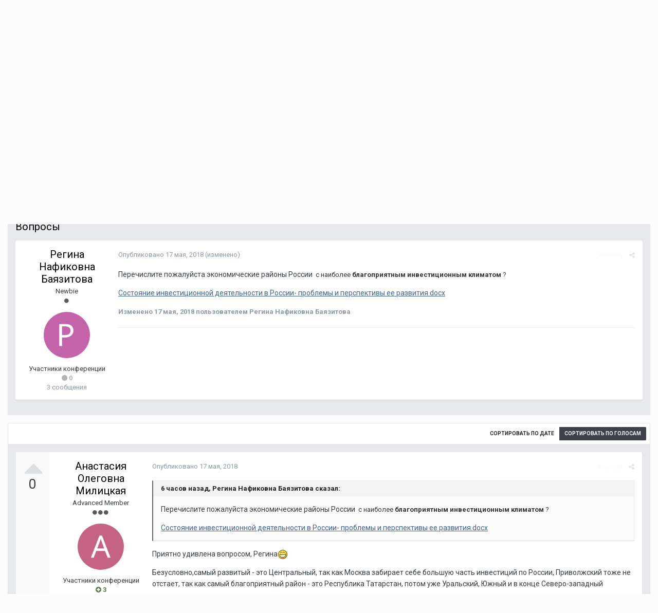

--- FILE ---
content_type: text/html;charset=UTF-8
request_url: http://fic.vscc.ac.ru/index.php?/topic/433-%D0%BC%D0%B8%D0%BB%D0%B8%D1%86%D0%BA%D0%B0%D1%8F-%D0%B0%D0%BE-%D0%BD%D0%B0%D1%83%D1%87%D0%BD%D1%8B%D0%B9-%D1%80%D1%83%D0%BA%D0%BE%D0%B2%D0%BE%D0%B4%D0%B8%D1%82%D0%B5%D0%BB%D1%8C-%E2%80%93-%D0%BA%D1%8D%D0%BD-%D0%B4%D0%BE%D1%86%D0%B5%D0%BD%D1%82-%D0%B1%D0%B0%D0%B9%D0%BA%D0%BE%D0%B2%D0%B0-%D1%8D%D1%80-%D1%81%D0%BE%D1%81%D1%82%D0%BE%D1%8F%D0%BD%D0%B8%D0%B5-%D0%B8%D0%BD%D0%B2%D0%B5%D1%81%D1%82%D0%B8%D1%86%D0%B8%D0%BE%D0%BD%D0%BD%D0%BE%D0%B9-%D0%B4%D0%B5%D1%8F%D1%82%D0%B5%D0%BB%D1%8C%D0%BD%D0%BE%D1%81%D1%82%D0%B8-%D0%B2-%D1%80%D0%BE%D1%81%D1%81%D0%B8%D0%B8-%D0%BF%D1%80%D0%BE%D0%B1%D0%BB%D0%B5%D0%BC%D1%8B-%D0%B8-%D0%BF%D0%B5%D1%80%D1%81%D0%BF%D0%B5%D0%BA%D1%82%D0%B8%D0%B2%D1%8B-%D0%B5%D0%B5-%D1%80%D0%B0%D0%B7%D0%B2%D0%B8%D1%82%D0%B8%D1%8F/&page=0
body_size: 19145
content:
<!DOCTYPE html>
<html lang="ru-RU" dir="ltr">
	<head>
		<title>Милицкая А.О. Научный руководитель – к.э.н., доцент Байкова Э.Р.  СОСТОЯНИЕ ИНВЕСТИЦИОННОЙ ДЕЯТЕЛЬНОСТИ В РОССИИ: ПРОБЛЕМЫ И ПЕРСПЕКТИВЫ ЕЕ РАЗВИТИЯ - Состояние инвестиционной деятельности в России: проблемы и перспективы ее развития - Форум интернет-конференций ВолНЦ РАН</title>
		
			<!-- Piwik -->
<script type="text/javascript">
  var _paq = _paq || [];
  /* tracker methods like "setCustomDimension" should be called before "trackPageView" */
  _paq.push(["setDomains", ["*.azt-journal.ru","*.azt.vscc.ac.ru","*.backend-nim.isert-ran.ru","*.backend-nim.vscc.ac.ru","*.backend-riskim.isert-ran.ru","*.backend-riskim.vscc.ac.ru","*.conf.isert-ran.ru","*.conf.vscc.ac.ru","*.confvologda.isert-ran.ru","*.confvologda.vscc.ac.ru","*.ctt.isert-ran.ru","*.ctt.vscc.ac.ru","*.e-learning.isert-ran.ru","*.e-learning.vscc.ac.ru","*.en.isert-ran.ru","*.en.vscc.ac.ru","*.esc.isert-ran.ru","*.esc.vscc.ac.ru","*.forum-ic.isert-ran.ru","*.forum-ic.vscc.ac.ru","*.gm.isert-ran.ru","*.gm.vscc.ac.ru","*.info.isert-ran.ru","*.info.vscc.ac.ru","*.lib.isert-ran.ru","*.lib.vscc.ac.ru","*.mod.isert-ran.ru","*.mod.vscc.ac.ru","*.molconf.isert-ran.ru","*.molconf.vscc.ac.ru","*.mptp.isert-ran.ru","*.mptp.vscc.ac.ru","*.mptp2.isert-ran.ru","*.mptp2.vscc.ac.ru","*.museum.vscc.ac.ru","*.nim.isert-ran.ru","*.nim.vscc.ac.ru","*.noc.isert-ran.ru","*.noc.vscc.ac.ru","*.oonoc.isert-ran.ru","*.oonoc.vscc.ac.ru","*.pdt.isert-ran.ru","*.pdt.vscc.ac.ru","*.po.isert-ran.ru","*.po.vscc.ac.ru","*.riskim.isert-ran.ru","*.riskim.vscc.ac.ru","*.sa.isert-ran.ru","*.sa.vscc.ac.ru","*.shop.isert-ran.ru","*.shop.vscc.ac.ru","*.socialarea-journal.ru","*.society.vscc.ac.ru","*.tipograph.vscc.ac.ru","*.vtr.isert-ran.ru","*.vtr.vscc.ac.ru","*.ye.isert-ran.ru","*.ye.vscc.ac.ru","*.www.isert-ran.ru","*.www.vscc.ac.ru"]]);
  // you can set up to 5 custom variables for each visitor
  _paq.push(["setCustomVariable", 2, "host", "fic", "page"]);
  _paq.push(['trackPageView']);
  _paq.push(['enableLinkTracking']);
  (function() {
    var u="http://stat.vscc.ac.ru";
    _paq.push(['setTrackerUrl', u+'/log.php']);
    _paq.push(['setSiteId', '1']);
    var d=document, g=d.createElement('script'), s=d.getElementsByTagName('script')[0];
    g.type='text/javascript'; g.async=true; g.defer=true; g.src=u+'/js/'; s.parentNode.insertBefore(g,s);
  })();
</script>
<noscript><p><img src="http://stat.vscc.ac.ru/log.php?idsite=1&rec=1" style="border:0;" alt="" /></p></noscript>
<!-- End Piwik Code -->
		
		<!--[if lt IE 9]>
			<link rel="stylesheet" type="text/css" href="http://fic.vscc.ac.ru/uploads/css_built_1/5e61784858ad3c11f00b5706d12afe52_ie8.css.2a459debcba9673c730b7ec63e0f4458.css">
		    <script src="//fic.vscc.ac.ru/applications/core/interface/html5shiv/html5shiv.js"></script>
		<![endif]-->
		
<meta charset="utf-8">

	<meta name="viewport" content="width=device-width, initial-scale=1">



	
		
			
				<meta name="description" content="

	Перечислите пожалуйста экономические районы России  с наиболее благоприятным инвестиционным климатом ?



	Состояние инвестиционной деятельности в России-...">
			
		
	

	
		
			
				<meta property="og:title" content="Милицкая А.О. Научный руководитель – к.э.н., доцент Байкова Э.Р.  СОСТОЯНИЕ ИНВЕСТИЦИОННОЙ ДЕЯТЕЛЬНОСТИ В РОССИИ: ПРОБЛЕМЫ И ПЕРСПЕКТИВЫ ЕЕ РАЗВИТИЯ">
			
		
	

	
		
			
				<meta property="og:type" content="object">
			
		
	

	
		
			
				<meta property="og:url" content="http://fic.vscc.ac.ru/index.php?/topic/433-%D0%BC%D0%B8%D0%BB%D0%B8%D1%86%D0%BA%D0%B0%D1%8F-%D0%B0%D0%BE-%D0%BD%D0%B0%D1%83%D1%87%D0%BD%D1%8B%D0%B9-%D1%80%D1%83%D0%BA%D0%BE%D0%B2%D0%BE%D0%B4%D0%B8%D1%82%D0%B5%D0%BB%D1%8C-%E2%80%93-%D0%BA%D1%8D%D0%BD-%D0%B4%D0%BE%D1%86%D0%B5%D0%BD%D1%82-%D0%B1%D0%B0%D0%B9%D0%BA%D0%BE%D0%B2%D0%B0-%D1%8D%D1%80-%D1%81%D0%BE%D1%81%D1%82%D0%BE%D1%8F%D0%BD%D0%B8%D0%B5-%D0%B8%D0%BD%D0%B2%D0%B5%D1%81%D1%82%D0%B8%D1%86%D0%B8%D0%BE%D0%BD%D0%BD%D0%BE%D0%B9-%D0%B4%D0%B5%D1%8F%D1%82%D0%B5%D0%BB%D1%8C%D0%BD%D0%BE%D1%81%D1%82%D0%B8-%D0%B2-%D1%80%D0%BE%D1%81%D1%81%D0%B8%D0%B8-%D0%BF%D1%80%D0%BE%D0%B1%D0%BB%D0%B5%D0%BC%D1%8B-%D0%B8-%D0%BF%D0%B5%D1%80%D1%81%D0%BF%D0%B5%D0%BA%D1%82%D0%B8%D0%B2%D1%8B-%D0%B5%D0%B5-%D1%80%D0%B0%D0%B7%D0%B2%D0%B8%D1%82%D0%B8%D1%8F/">
			
		
	

	
		
			
				<meta property="og:description" content="

	Перечислите пожалуйста экономические районы России  с наиболее благоприятным инвестиционным климатом ?



	Состояние инвестиционной деятельности в России-...">
			
		
	

	
		
			
				<meta property="og:updated_time" content="2018-05-17T18:21:59Z">
			
		
	

	
		
			
				<meta property="og:site_name" content="Форум интернет-конференций ВолНЦ РАН">
			
		
	

	
		
			
				<meta property="og:locale" content="ru_RU">
			
		
	

<meta name="theme-color" content="#3d6594">
<link rel="canonical" href="http://fic.vscc.ac.ru/index.php?/topic/433-%D0%BC%D0%B8%D0%BB%D0%B8%D1%86%D0%BA%D0%B0%D1%8F-%D0%B0%D0%BE-%D0%BD%D0%B0%D1%83%D1%87%D0%BD%D1%8B%D0%B9-%D1%80%D1%83%D0%BA%D0%BE%D0%B2%D0%BE%D0%B4%D0%B8%D1%82%D0%B5%D0%BB%D1%8C-%E2%80%93-%D0%BA%D1%8D%D0%BD-%D0%B4%D0%BE%D1%86%D0%B5%D0%BD%D1%82-%D0%B1%D0%B0%D0%B9%D0%BA%D0%BE%D0%B2%D0%B0-%D1%8D%D1%80-%D1%81%D0%BE%D1%81%D1%82%D0%BE%D1%8F%D0%BD%D0%B8%D0%B5-%D0%B8%D0%BD%D0%B2%D0%B5%D1%81%D1%82%D0%B8%D1%86%D0%B8%D0%BE%D0%BD%D0%BD%D0%BE%D0%B9-%D0%B4%D0%B5%D1%8F%D1%82%D0%B5%D0%BB%D1%8C%D0%BD%D0%BE%D1%81%D1%82%D0%B8-%D0%B2-%D1%80%D0%BE%D1%81%D1%81%D0%B8%D0%B8-%D0%BF%D1%80%D0%BE%D0%B1%D0%BB%D0%B5%D0%BC%D1%8B-%D0%B8-%D0%BF%D0%B5%D1%80%D1%81%D0%BF%D0%B5%D0%BA%D1%82%D0%B8%D0%B2%D1%8B-%D0%B5%D0%B5-%D1%80%D0%B0%D0%B7%D0%B2%D0%B8%D1%82%D0%B8%D1%8F/" />


		


	
		<link href="https://fonts.googleapis.com/css?family=Roboto:300,300i,400,400i,700,700i" rel="stylesheet">
	



	<link rel='stylesheet' href='http://fic.vscc.ac.ru/uploads/css_built_1/341e4a57816af3ba440d891ca87450ff_framework.css.58b514a03ab2f99c107675e3a0da6692.css?v=a9e1d315b6' media='all'>

	<link rel='stylesheet' href='http://fic.vscc.ac.ru/uploads/css_built_1/05e81b71abe4f22d6eb8d1a929494829_responsive.css.17524f3b19a1f7215fd6b8e0026142cb.css?v=a9e1d315b6' media='all'>

	<link rel='stylesheet' href='http://fic.vscc.ac.ru/uploads/css_built_1/20446cf2d164adcc029377cb04d43d17_flags.css.736c1308cb9e3d458529276382d1e593.css?v=a9e1d315b6' media='all'>

	<link rel='stylesheet' href='http://fic.vscc.ac.ru/uploads/css_built_1/90eb5adf50a8c640f633d47fd7eb1778_core.css.64ba4c0454240b0aad174ca1b0bbb3e7.css?v=a9e1d315b6' media='all'>

	<link rel='stylesheet' href='http://fic.vscc.ac.ru/uploads/css_built_1/5a0da001ccc2200dc5625c3f3934497d_core_responsive.css.00bcac0ce7f98b16e58f5ba742e6462f.css?v=a9e1d315b6' media='all'>

	<link rel='stylesheet' href='http://fic.vscc.ac.ru/uploads/css_built_1/62e269ced0fdab7e30e026f1d30ae516_forums.css.82b112bf65e1a6664784d626d333f22c.css?v=a9e1d315b6' media='all'>

	<link rel='stylesheet' href='http://fic.vscc.ac.ru/uploads/css_built_1/76e62c573090645fb99a15a363d8620e_forums_responsive.css.079b6e4ca69c08ac2f08650ce5c723b2.css?v=a9e1d315b6' media='all'>




<link rel='stylesheet' href='http://fic.vscc.ac.ru/uploads/css_built_1/258adbb6e4f3e83cd3b355f84e3fa002_custom.css.4ece40a2751a1d8d032286d9de610a49.css?v=a9e1d315b6' media='all'>



		
		

	</head>
	<body class='ipsApp ipsApp_front ipsJS_none ipsClearfix' data-controller='core.front.core.app' data-message="" data-pageApp='forums' data-pageLocation='front' data-pageModule='forums' data-pageController='topic'>
		<a href='#elContent' class='ipsHide' title='Перейти к основному содержанию на этой странице' accesskey='m'>Перейти к содержанию</a>
		
		<div id='ipsLayout_header' class='ipsClearfix'>
			

			

 
			
<ul id='elMobileNav' class='ipsList_inline ipsResponsive_hideDesktop ipsResponsive_block' data-controller='core.front.core.mobileNav' data-default="all">
	
		
			
			
				
				
			
				
				
			
				
					<li id='elMobileBreadcrumb'>
						<a href='http://fic.vscc.ac.ru/index.php?/forum/251-%D1%81%D0%BE%D1%81%D1%82%D0%BE%D1%8F%D0%BD%D0%B8%D0%B5-%D0%B8%D0%BD%D0%B2%D0%B5%D1%81%D1%82%D0%B8%D1%86%D0%B8%D0%BE%D0%BD%D0%BD%D0%BE%D0%B9-%D0%B4%D0%B5%D1%8F%D1%82%D0%B5%D0%BB%D1%8C%D0%BD%D0%BE%D1%81%D1%82%D0%B8-%D0%B2-%D1%80%D0%BE%D1%81%D1%81%D0%B8%D0%B8:-%D0%BF%D1%80%D0%BE%D0%B1%D0%BB%D0%B5%D0%BC%D1%8B-%D0%B8-%D0%BF%D0%B5%D1%80%D1%81%D0%BF%D0%B5%D0%BA%D1%82%D0%B8%D0%B2%D1%8B-%D0%B5%D0%B5-%D1%80%D0%B0%D0%B7%D0%B2%D0%B8%D1%82%D0%B8%D1%8F/'>
							<span>Состояние инвестиционной деятельности в России: проблемы и перспективы ее развития</span>
						</a>
					</li>
				
				
			
				
				
			
		
	
	
	
	<li >
		<a data-action="defaultStream" class='ipsType_light'  href='http://fic.vscc.ac.ru/index.php?/discover/'><i class='icon-newspaper'></i></a>
	</li>

	
	<li data-ipsDrawer data-ipsDrawer-drawerElem='#elMobileDrawer'>
		<a href='#'>
			
			
			
			
			<i class='fa fa-navicon'></i>
		</a>
	</li>
</ul>
			<header>
				<div class='ipsLayout_container'>
					

<a href='http://fic.vscc.ac.ru/' id='elSiteTitle' accesskey='1'>Форум интернет-конференций ВолНЦ РАН</a>

					

	<ul id='elUserNav' class='ipsList_inline cSignedOut ipsClearfix ipsResponsive_hidePhone ipsResponsive_block'>
		
		<li id='elSignInLink'>
			
				<a href='http://fic.vscc.ac.ru/index.php?/login/' data-ipsMenu-closeOnClick="false" data-ipsMenu id='elUserSignIn'>
					Уже зарегистрированы? Войти &nbsp;<i class='fa fa-caret-down'></i>
				</a>
			
			
<div id='elUserSignIn_menu' class='ipsMenu ipsMenu_auto ipsHide'>
	<div data-role="loginForm">
		
		
			
				
<form accept-charset='utf-8' class="ipsPad ipsForm ipsForm_vertical" method='post' action='http://fic.vscc.ac.ru/index.php?/login/' data-ipsValidation novalidate>
	<input type="hidden" name="login__standard_submitted" value="1">
	
		<input type="hidden" name="csrfKey" value="339be25ba90cad2dc4c5bd2c67f0fc0d">
	
	<h4 class="ipsType_sectionHead">Войти</h4>
	<br><br>
	<ul class='ipsList_reset'>
		
			
				
					<li class="ipsFieldRow ipsFieldRow_noLabel ipsFieldRow_fullWidth">
						<input type="text" required placeholder="Отображаемое имя или  email адрес" name='auth' id='auth'>
					</li>
				
			
				
					<li class="ipsFieldRow ipsFieldRow_noLabel ipsFieldRow_fullWidth">
						<input type="password" required placeholder="Пароль" name='password' id='password'>
					</li>
				
			
				
					
<li class='ipsFieldRow ipsFieldRow_checkbox ipsClearfix ' id="9c7ffa65f11c317804907d1e35f70d9d">
	
		
		
<input type="hidden" name="remember_me" value="0">
<span class='ipsCustomInput'>
	<input
		type='checkbox'
		name='remember_me_checkbox'
		value='1'
		id="check_9c7ffa65f11c317804907d1e35f70d9d"
		data-toggle-id="9c7ffa65f11c317804907d1e35f70d9d"
		checked aria-checked='true'
		
		
		
		
		
		
	>
	
	<span></span>
</span>


		
		<div class='ipsFieldRow_content'>
			<label class='ipsFieldRow_label' for='check_9c7ffa65f11c317804907d1e35f70d9d'>Запомнить </label>
			


<span class='ipsFieldRow_desc'>
	Не рекомендуется для компьютеров с общим доступом
</span>
			
			
		</div>
	
</li>
				
			
		
		<li class="ipsFieldRow ipsFieldRow_fullWidth">
			<br>
			<button type="submit" class="ipsButton ipsButton_primary ipsButton_small" id="elSignIn_submit">Войти</button>
			<br>
			<p class="ipsType_right ipsType_small">
				<a href='http://fic.vscc.ac.ru/index.php?/lostpassword/' data-ipsDialog data-ipsDialog-title='Забыли пароль?'>Забыли пароль?</a>
			</p>
		</li>
	</ul>
</form>
			
		
		
	</div>
</div>
		</li>
		
	</ul>

				</div>
			</header>
			

	<nav data-controller='core.front.core.navBar' class=''>
		<div class='ipsNavBar_primary ipsLayout_container  ipsClearfix'>
			
			<ul data-role="primaryNavBar" class='ipsResponsive_showDesktop ipsResponsive_block'>
				


	
		
		
			
		
		<li class='ipsNavBar_active' data-active id='elNavSecondary_1' data-role="navBarItem" data-navApp="core" data-navExt="CustomItem">
			
			
				<a href="http://fic.vscc.ac.ru"  data-navItem-id="1" data-navDefault>
					Сайт
				</a>
			
			
				<ul class='ipsNavBar_secondary ' data-role='secondaryNavBar'>
					


	
		
		
			
		
		<li class='ipsNavBar_active' data-active id='elNavSecondary_8' data-role="navBarItem" data-navApp="forums" data-navExt="Forums">
			
			
				<a href="http://fic.vscc.ac.ru/index.php"  data-navItem-id="8" data-navDefault>
					Форумы
				</a>
			
			
		</li>
	
	

	
		
		
		<li  id='elNavSecondary_9' data-role="navBarItem" data-navApp="core" data-navExt="Guidelines">
			
			
				<a href="http://fic.vscc.ac.ru/index.php?/guidelines/"  data-navItem-id="9" >
					Правила
				</a>
			
			
		</li>
	
	

	
		
		
		<li  id='elNavSecondary_10' data-role="navBarItem" data-navApp="core" data-navExt="StaffDirectory">
			
			
				<a href="http://fic.vscc.ac.ru/index.php?/staff/"  data-navItem-id="10" >
					Модераторы
				</a>
			
			
		</li>
	
	

	
		
		
		<li  id='elNavSecondary_11' data-role="navBarItem" data-navApp="core" data-navExt="OnlineUsers">
			
			
				<a href="http://fic.vscc.ac.ru/index.php?/online/"  data-navItem-id="11" >
					Пользователи онлайн
				</a>
			
			
		</li>
	
	

	
		
		
		<li  id='elNavSecondary_12' data-role="navBarItem" data-navApp="core" data-navExt="Leaderboard">
			
			
				<a href="http://fic.vscc.ac.ru/index.php?/leaderboard/"  data-navItem-id="12" >
					Таблица лидеров
				</a>
			
			
		</li>
	
	

					<li class='ipsHide' id='elNavigationMore_1' data-role='navMore'>
						<a href='#' data-ipsMenu data-ipsMenu-appendTo='#elNavigationMore_1' id='elNavigationMore_1_dropdown'>Больше <i class='fa fa-caret-down'></i></a>
						<ul class='ipsHide ipsMenu ipsMenu_auto' id='elNavigationMore_1_dropdown_menu' data-role='moreDropdown'></ul>
					</li>
				</ul>
			
		</li>
	
	

	
	

	
	

				<li class='ipsHide' id='elNavigationMore' data-role='navMore'>
					<a href='#' data-ipsMenu data-ipsMenu-appendTo='#elNavigationMore' id='elNavigationMore_dropdown'>Больше</a>
					<ul class='ipsNavBar_secondary ipsHide' data-role='secondaryNavBar'>
						<li class='ipsHide' id='elNavigationMore_more' data-role='navMore'>
							<a href='#' data-ipsMenu data-ipsMenu-appendTo='#elNavigationMore_more' id='elNavigationMore_more_dropdown'>Больше <i class='fa fa-caret-down'></i></a>
							<ul class='ipsHide ipsMenu ipsMenu_auto' id='elNavigationMore_more_dropdown_menu' data-role='moreDropdown'></ul>
						</li>
					</ul>
				</li>
			</ul>
		</div>
	</nav>

		</div>
		<main id='ipsLayout_body' class='ipsLayout_container'>
			<div id='ipsLayout_contentArea'>
				<div id='ipsLayout_contentWrapper'>
					
<nav class='ipsBreadcrumb ipsBreadcrumb_top ipsFaded_withHover'>
	

	<ul class='ipsList_inline ipsPos_right'>
		
		<li >
			<a data-action="defaultStream" class='ipsType_light '  href='http://fic.vscc.ac.ru/index.php?/discover/'><i class='icon-newspaper'></i> <span>Вся активность</span></a>
		</li>
		
	</ul>

	<ul data-role="breadcrumbList">
		<li>
			<a title="Главная" href='http://fic.vscc.ac.ru/'>
				<span><i class='fa fa-home'></i> Главная <i class='fa fa-angle-right'></i></span>
			</a>
		</li>
		
		
			<li>
				
					<a href='http://fic.vscc.ac.ru/index.php?/forum/229-iii-%D0%BD%D0%B0%D1%83%D1%87%D0%BD%D0%BE-%D0%BF%D1%80%D0%B0%D0%BA%D1%82%D0%B8%D1%87%D0%B5%D1%81%D0%BA%D0%B0%D1%8F-%D0%B8%D0%BD%D1%82%D0%B5%D1%80%D0%BD%D0%B5%D1%82-%D0%BA%D0%BE%D0%BD%D1%84%D0%B5%D1%80%D0%B5%D0%BD%D1%86%D0%B8%D1%8F-%C2%AB%D0%BF%D1%80%D0%BE%D0%B1%D0%BB%D0%B5%D0%BC%D1%8B-%D1%8D%D0%BA%D0%BE%D0%BD%D0%BE%D0%BC%D0%B8%D1%87%D0%B5%D1%81%D0%BA%D0%BE%D0%B3%D0%BE-%D1%80%D0%BE%D1%81%D1%82%D0%B0-%D0%B8-%D1%83%D1%81%D1%82%D0%BE%D0%B9%D1%87%D0%B8%D0%B2%D0%BE%D0%B3%D0%BE-%D1%80%D0%B0%D0%B7%D0%B2%D0%B8%D1%82%D0%B8%D1%8F-%D1%82%D0%B5%D1%80%D1%80%D0%B8%D1%82%D0%BE%D1%80%D0%B8%D0%B9%C2%BB/'>
						<span> III Научно-практическая интернет-конференция «Проблемы экономического роста и устойчивого развития территорий» <i class='fa fa-angle-right'></i></span>
					</a>
				
			</li>
		
			<li>
				
					<a href='http://fic.vscc.ac.ru/index.php?/forum/231-%D1%81%D0%B5%D0%BA%D1%86%D0%B8%D1%8F-1-%C2%AB%D0%BF%D1%80%D0%BE%D0%B1%D0%BB%D0%B5%D0%BC%D1%8B-%D1%81%D0%BE%D1%86%D0%B8%D0%B0%D0%BB%D1%8C%D0%BD%D0%BE-%D1%8D%D0%BA%D0%BE%D0%BD%D0%BE%D0%BC%D0%B8%D1%87%D0%B5%D1%81%D0%BA%D0%BE%D0%B3%D0%BE-%D1%80%D0%B0%D0%B7%D0%B2%D0%B8%D1%82%D0%B8%D1%8F-%D0%B8-%D1%83%D0%BF%D1%80%D0%B0%D0%B2%D0%BB%D0%B5%D0%BD%D0%B8%D1%8F-%D1%82%D0%B5%D1%80%D1%80%D0%B8%D1%82%D0%BE%D1%80%D0%B8%D1%8F%D0%BC%D0%B8%C2%BB/'>
						<span>Секция 1. «Проблемы социально-экономического развития и управления территориями» <i class='fa fa-angle-right'></i></span>
					</a>
				
			</li>
		
			<li>
				
					<a href='http://fic.vscc.ac.ru/index.php?/forum/251-%D1%81%D0%BE%D1%81%D1%82%D0%BE%D1%8F%D0%BD%D0%B8%D0%B5-%D0%B8%D0%BD%D0%B2%D0%B5%D1%81%D1%82%D0%B8%D1%86%D0%B8%D0%BE%D0%BD%D0%BD%D0%BE%D0%B9-%D0%B4%D0%B5%D1%8F%D1%82%D0%B5%D0%BB%D1%8C%D0%BD%D0%BE%D1%81%D1%82%D0%B8-%D0%B2-%D1%80%D0%BE%D1%81%D1%81%D0%B8%D0%B8:-%D0%BF%D1%80%D0%BE%D0%B1%D0%BB%D0%B5%D0%BC%D1%8B-%D0%B8-%D0%BF%D0%B5%D1%80%D1%81%D0%BF%D0%B5%D0%BA%D1%82%D0%B8%D0%B2%D1%8B-%D0%B5%D0%B5-%D1%80%D0%B0%D0%B7%D0%B2%D0%B8%D1%82%D0%B8%D1%8F/'>
						<span>Состояние инвестиционной деятельности в России: проблемы и перспективы ее развития <i class='fa fa-angle-right'></i></span>
					</a>
				
			</li>
		
			<li>
				
					Милицкая А.О. Научный руководитель – к.э.н., доцент Байкова Э.Р.  СОСТОЯНИЕ ИНВЕСТИЦИОННОЙ ДЕЯТЕЛЬНОСТИ В РОССИИ: ПРОБЛЕМЫ И ПЕРСПЕКТИВЫ ЕЕ РАЗВИТИЯ
				
			</li>
		
	</ul>
</nav>
					
					<div id='ipsLayout_mainArea'>
						<a id='elContent'></a>
						
						
						
						

	<div class='cWidgetContainer '  data-role='widgetReceiver' data-orientation='horizontal' data-widgetArea='header'>
		<ul class='ipsList_reset'>
			
				
					
					<li class='ipsWidget ipsWidget_horizontal ipsBox ipsWidgetHide ipsHide' data-blockID='app_core_announcements_announcements' data-blockConfig="true" data-blockTitle="Объявления" data-blockErrorMessage="Этот блок не может быть показан. Причиной этому может необходимость его настройки, либо будет отображён после перезагрузки этой страницы." data-controller='core.front.widgets.block'></li>
				
			
		</ul>
	</div>

						






	<div class='ipsColumns'>
		<div class='cRatingColumn cRatingColumn_question ipsColumn ipsColumn_narrow ipsType_center'>
			<ul class='ipsList_reset'>
				
					<li>
						<span class='cAnswerRate cAnswerRate_up cAnswerRate_noPermission' data-ipsTooltip title='Войти, чтобы оценить этот вопрос'><i class='fa fa-caret-up'></i></span>
					</li>
				

					<li><span data-role="voteCount" data-voteCount="0" class='cAnswerRating '>0</span></li>

				
			</ul>
		</div>
		<div class='ipsColumn ipsColumn_fluid'>

<div class="ipsPageHeader ipsClearfix">
	
		<div class='ipsPos_right ipsResponsive_noFloat ipsResponsive_hidePhone'>
			

<div data-followApp='forums' data-followArea='topic' data-followID='433' data-controller='core.front.core.followButton'>
	
		<span class='ipsType_light ipsType_blendLinks ipsResponsive_hidePhone ipsResponsive_inline'><i class='fa fa-info-circle'></i> <a href='http://fic.vscc.ac.ru/index.php?/login/' title='Перейти на страницу авторизации'>Войдите для возможности подписаться</a>&nbsp;&nbsp;</span>
	
	

	<div class="ipsFollow ipsPos_middle ipsButton ipsButton_link ipsButton_verySmall " data-role="followButton">
		
			<a href='http://fic.vscc.ac.ru/index.php?app=core&amp;module=system&amp;controller=notifications&amp;do=followers&amp;follow_app=forums&amp;follow_area=topic&amp;follow_id=433' title='Посмотреть подписчиков' class='ipsType_blendLinks ipsType_noUnderline' data-ipsTooltip data-ipsDialog data-ipsDialog-size='narrow' data-ipsDialog-title='Кто подписан на это'>Подписчики</a>
			<a class='ipsCommentCount' href='http://fic.vscc.ac.ru/index.php?app=core&amp;module=system&amp;controller=notifications&amp;do=followers&amp;follow_app=forums&amp;follow_area=topic&amp;follow_id=433' title='Посмотреть подписчиков' data-ipsTooltip data-ipsDialog data-ipsDialog-size='narrow' data-ipsDialog-title='Кто подписан на это'>1</a>
		
	</div>

</div>
		</div>
		<div class='ipsPos_right ipsResponsive_noFloat ipsResponsive_hidePhone'>
			






		</div>
		
	
	<div class='ipsPhotoPanel ipsPhotoPanel_small ipsPhotoPanel_notPhone ipsClearfix'>
		


	<a href="http://fic.vscc.ac.ru/index.php?/profile/268-%D1%80%D0%B5%D0%B3%D0%B8%D0%BD%D0%B0-%D0%BD%D0%B0%D1%84%D0%B8%D0%BA%D0%BE%D0%B2%D0%BD%D0%B0-%D0%B1%D0%B0%D1%8F%D0%B7%D0%B8%D1%82%D0%BE%D0%B2%D0%B0/" data-ipsHover data-ipsHover-target="http://fic.vscc.ac.ru/index.php?/profile/268-%D1%80%D0%B5%D0%B3%D0%B8%D0%BD%D0%B0-%D0%BD%D0%B0%D1%84%D0%B8%D0%BA%D0%BE%D0%B2%D0%BD%D0%B0-%D0%B1%D0%B0%D1%8F%D0%B7%D0%B8%D1%82%D0%BE%D0%B2%D0%B0/&amp;do=hovercard" class="ipsUserPhoto ipsUserPhoto_small" title="Перейти в профиль Регина  Нафиковна Баязитова">
		<img src='http://fic.vscc.ac.ru/uploads/monthly_2018_05/5af5dc2d08a04__member_268.png' alt='Регина  Нафиковна Баязитова '>
	</a>

		<div>
			<h1 class='ipsType_pageTitle ipsContained_container'>
				

				
				
					<span class='ipsType_break ipsContained'>
						<span>Милицкая А.О. Научный руководитель – к.э.н., доцент Байкова Э.Р.  СОСТОЯНИЕ ИНВЕСТИЦИОННОЙ ДЕЯТЕЛЬНОСТИ В РОССИИ: ПРОБЛЕМЫ И ПЕРСПЕКТИВЫ ЕЕ РАЗВИТИЯ</span>
					</span>
				
			</h1>
			
			<p class='ipsType_reset ipsType_blendLinks '>
				<span class='ipsType_normal'>
				
					Ответ от 
<a href='http://fic.vscc.ac.ru/index.php?/profile/268-%D1%80%D0%B5%D0%B3%D0%B8%D0%BD%D0%B0-%D0%BD%D0%B0%D1%84%D0%B8%D0%BA%D0%BE%D0%B2%D0%BD%D0%B0-%D0%B1%D0%B0%D1%8F%D0%B7%D0%B8%D1%82%D0%BE%D0%B2%D0%B0/' data-ipsHover data-ipsHover-target='http://fic.vscc.ac.ru/index.php?/profile/268-%D1%80%D0%B5%D0%B3%D0%B8%D0%BD%D0%B0-%D0%BD%D0%B0%D1%84%D0%B8%D0%BA%D0%BE%D0%B2%D0%BD%D0%B0-%D0%B1%D0%B0%D1%8F%D0%B7%D0%B8%D1%82%D0%BE%D0%B2%D0%B0/&amp;do=hovercard&amp;referrer=http%253A%252F%252Ffic.vscc.ac.ru%252Findex.php%253F%252Ftopic%252F433-%2525D0%2525BC%2525D0%2525B8%2525D0%2525BB%2525D0%2525B8%2525D1%252586%2525D0%2525BA%2525D0%2525B0%2525D1%25258F-%2525D0%2525B0%2525D0%2525BE-%2525D0%2525BD%2525D0%2525B0%2525D1%252583%2525D1%252587%2525D0%2525BD%2525D1%25258B%2525D0%2525B9-%2525D1%252580%2525D1%252583%2525D0%2525BA%2525D0%2525BE%2525D0%2525B2%2525D0%2525BE%2525D0%2525B4%2525D0%2525B8%2525D1%252582%2525D0%2525B5%2525D0%2525BB%2525D1%25258C-%2525E2%252580%252593-%2525D0%2525BA%2525D1%25258D%2525D0%2525BD-%2525D0%2525B4%2525D0%2525BE%2525D1%252586%2525D0%2525B5%2525D0%2525BD%2525D1%252582-%2525D0%2525B1%2525D0%2525B0%2525D0%2525B9%2525D0%2525BA%2525D0%2525BE%2525D0%2525B2%2525D0%2525B0-%2525D1%25258D%2525D1%252580-%2525D1%252581%2525D0%2525BE%2525D1%252581%2525D1%252582%2525D0%2525BE%2525D1%25258F%2525D0%2525BD%2525D0%2525B8%2525D0%2525B5-%2525D0%2525B8%2525D0%2525BD%2525D0%2525B2%2525D0%2525B5%2525D1%252581%2525D1%252582%2525D0%2525B8%2525D1%252586%2525D0%2525B8%2525D0%2525BE%2525D0%2525BD%2525D0%2525BD%2525D0%2525BE%2525D0%2525B9-%2525D0%2525B4%2525D0%2525B5%2525D1%25258F%2525D1%252582%2525D0%2525B5%2525D0%2525BB%2525D1%25258C%2525D0%2525BD%2525D0%2525BE%2525D1%252581%2525D1%252582%2525D0%2525B8-%2525D0%2525B2-%2525D1%252580%2525D0%2525BE%2525D1%252581%2525D1%252581%2525D0%2525B8%2525D0%2525B8-%2525D0%2525BF%2525D1%252580%2525D0%2525BE%2525D0%2525B1%2525D0%2525BB%2525D0%2525B5%2525D0%2525BC%2525D1%25258B-%2525D0%2525B8-%2525D0%2525BF%2525D0%2525B5%2525D1%252580%2525D1%252581%2525D0%2525BF%2525D0%2525B5%2525D0%2525BA%2525D1%252582%2525D0%2525B8%2525D0%2525B2%2525D1%25258B-%2525D0%2525B5%2525D0%2525B5-%2525D1%252580%2525D0%2525B0%2525D0%2525B7%2525D0%2525B2%2525D0%2525B8%2525D1%252582%2525D0%2525B8%2525D1%25258F%252F%2526page%253D0' title="Перейти в профиль Регина  Нафиковна Баязитова" class="ipsType_break">Регина  Нафиковна Баязитова </a>
				
				</span>
				<br>
			</p>
			
		</div>
	</div>
</div>


	</div>
</div>







<div class='ipsClearfix'>
	
	
	<ul class="ipsToolList ipsToolList_horizontal ipsClearfix ipsSpacer_both ipsResponsive_hidePhone">
		
		
		
	</ul>
</div>

<div data-controller='core.front.core.commentFeed,forums.front.topic.view, core.front.core.ignoredComments' data-autoPoll data-baseURL='http://fic.vscc.ac.ru/index.php?/topic/433-%D0%BC%D0%B8%D0%BB%D0%B8%D1%86%D0%BA%D0%B0%D1%8F-%D0%B0%D0%BE-%D0%BD%D0%B0%D1%83%D1%87%D0%BD%D1%8B%D0%B9-%D1%80%D1%83%D0%BA%D0%BE%D0%B2%D0%BE%D0%B4%D0%B8%D1%82%D0%B5%D0%BB%D1%8C-%E2%80%93-%D0%BA%D1%8D%D0%BD-%D0%B4%D0%BE%D1%86%D0%B5%D0%BD%D1%82-%D0%B1%D0%B0%D0%B9%D0%BA%D0%BE%D0%B2%D0%B0-%D1%8D%D1%80-%D1%81%D0%BE%D1%81%D1%82%D0%BE%D1%8F%D0%BD%D0%B8%D0%B5-%D0%B8%D0%BD%D0%B2%D0%B5%D1%81%D1%82%D0%B8%D1%86%D0%B8%D0%BE%D0%BD%D0%BD%D0%BE%D0%B9-%D0%B4%D0%B5%D1%8F%D1%82%D0%B5%D0%BB%D1%8C%D0%BD%D0%BE%D1%81%D1%82%D0%B8-%D0%B2-%D1%80%D0%BE%D1%81%D1%81%D0%B8%D0%B8-%D0%BF%D1%80%D0%BE%D0%B1%D0%BB%D0%B5%D0%BC%D1%8B-%D0%B8-%D0%BF%D0%B5%D1%80%D1%81%D0%BF%D0%B5%D0%BA%D1%82%D0%B8%D0%B2%D1%8B-%D0%B5%D0%B5-%D1%80%D0%B0%D0%B7%D0%B2%D0%B8%D1%82%D0%B8%D1%8F/' data-lastPage data-feedID='topic-433' class='cTopic ipsClear ipsSpacer_top'>
	
		<div class='ipsAreaBackground ipsPad'>
			<h2 class='ipsType_sectionHead ipsType_reset ipsSpacer_bottom'>Вопросы</h2>
			




<a id='comment-879'></a>
<article  id='elComment_879' class='cPost ipsBox cPostQuestion ipsComment  ipsComment_parent ipsClearfix ipsClear ipsColumns ipsColumns_noSpacing ipsColumns_collapsePhone  '>
	

	<div class='cAuthorPane cAuthorPane_mobile ipsResponsive_showPhone ipsResponsive_block'>
		<h3 class='ipsType_sectionHead cAuthorPane_author ipsResponsive_showPhone ipsResponsive_inlineBlock ipsType_break ipsType_blendLinks ipsTruncate ipsTruncate_line'>
			
<a href='http://fic.vscc.ac.ru/index.php?/profile/268-%D1%80%D0%B5%D0%B3%D0%B8%D0%BD%D0%B0-%D0%BD%D0%B0%D1%84%D0%B8%D0%BA%D0%BE%D0%B2%D0%BD%D0%B0-%D0%B1%D0%B0%D1%8F%D0%B7%D0%B8%D1%82%D0%BE%D0%B2%D0%B0/' data-ipsHover data-ipsHover-target='http://fic.vscc.ac.ru/index.php?/profile/268-%D1%80%D0%B5%D0%B3%D0%B8%D0%BD%D0%B0-%D0%BD%D0%B0%D1%84%D0%B8%D0%BA%D0%BE%D0%B2%D0%BD%D0%B0-%D0%B1%D0%B0%D1%8F%D0%B7%D0%B8%D1%82%D0%BE%D0%B2%D0%B0/&amp;do=hovercard&amp;referrer=http%253A%252F%252Ffic.vscc.ac.ru%252Findex.php%253F%252Ftopic%252F433-%2525D0%2525BC%2525D0%2525B8%2525D0%2525BB%2525D0%2525B8%2525D1%252586%2525D0%2525BA%2525D0%2525B0%2525D1%25258F-%2525D0%2525B0%2525D0%2525BE-%2525D0%2525BD%2525D0%2525B0%2525D1%252583%2525D1%252587%2525D0%2525BD%2525D1%25258B%2525D0%2525B9-%2525D1%252580%2525D1%252583%2525D0%2525BA%2525D0%2525BE%2525D0%2525B2%2525D0%2525BE%2525D0%2525B4%2525D0%2525B8%2525D1%252582%2525D0%2525B5%2525D0%2525BB%2525D1%25258C-%2525E2%252580%252593-%2525D0%2525BA%2525D1%25258D%2525D0%2525BD-%2525D0%2525B4%2525D0%2525BE%2525D1%252586%2525D0%2525B5%2525D0%2525BD%2525D1%252582-%2525D0%2525B1%2525D0%2525B0%2525D0%2525B9%2525D0%2525BA%2525D0%2525BE%2525D0%2525B2%2525D0%2525B0-%2525D1%25258D%2525D1%252580-%2525D1%252581%2525D0%2525BE%2525D1%252581%2525D1%252582%2525D0%2525BE%2525D1%25258F%2525D0%2525BD%2525D0%2525B8%2525D0%2525B5-%2525D0%2525B8%2525D0%2525BD%2525D0%2525B2%2525D0%2525B5%2525D1%252581%2525D1%252582%2525D0%2525B8%2525D1%252586%2525D0%2525B8%2525D0%2525BE%2525D0%2525BD%2525D0%2525BD%2525D0%2525BE%2525D0%2525B9-%2525D0%2525B4%2525D0%2525B5%2525D1%25258F%2525D1%252582%2525D0%2525B5%2525D0%2525BB%2525D1%25258C%2525D0%2525BD%2525D0%2525BE%2525D1%252581%2525D1%252582%2525D0%2525B8-%2525D0%2525B2-%2525D1%252580%2525D0%2525BE%2525D1%252581%2525D1%252581%2525D0%2525B8%2525D0%2525B8-%2525D0%2525BF%2525D1%252580%2525D0%2525BE%2525D0%2525B1%2525D0%2525BB%2525D0%2525B5%2525D0%2525BC%2525D1%25258B-%2525D0%2525B8-%2525D0%2525BF%2525D0%2525B5%2525D1%252580%2525D1%252581%2525D0%2525BF%2525D0%2525B5%2525D0%2525BA%2525D1%252582%2525D0%2525B8%2525D0%2525B2%2525D1%25258B-%2525D0%2525B5%2525D0%2525B5-%2525D1%252580%2525D0%2525B0%2525D0%2525B7%2525D0%2525B2%2525D0%2525B8%2525D1%252582%2525D0%2525B8%2525D1%25258F%252F%2526page%253D0' title="Перейти в профиль Регина  Нафиковна Баязитова" class="ipsType_break"><span style='color:#'>Регина  Нафиковна Баязитова </span></a>
			<span class='ipsResponsive_showPhone ipsResponsive_inline'>&nbsp;&nbsp;

	
		<span title="Общая репутация пользователя" data-ipsTooltip class='ipsRepBadge ipsRepBadge_neutral'>
	
			<i class='fa fa-circle'></i> 0
	
		</span>
	
</span>
		</h3>
		<div class='cAuthorPane_photo'>
			


	<a href="http://fic.vscc.ac.ru/index.php?/profile/268-%D1%80%D0%B5%D0%B3%D0%B8%D0%BD%D0%B0-%D0%BD%D0%B0%D1%84%D0%B8%D0%BA%D0%BE%D0%B2%D0%BD%D0%B0-%D0%B1%D0%B0%D1%8F%D0%B7%D0%B8%D1%82%D0%BE%D0%B2%D0%B0/" data-ipsHover data-ipsHover-target="http://fic.vscc.ac.ru/index.php?/profile/268-%D1%80%D0%B5%D0%B3%D0%B8%D0%BD%D0%B0-%D0%BD%D0%B0%D1%84%D0%B8%D0%BA%D0%BE%D0%B2%D0%BD%D0%B0-%D0%B1%D0%B0%D1%8F%D0%B7%D0%B8%D1%82%D0%BE%D0%B2%D0%B0/&amp;do=hovercard" class="ipsUserPhoto ipsUserPhoto_large" title="Перейти в профиль Регина  Нафиковна Баязитова">
		<img src='http://fic.vscc.ac.ru/uploads/monthly_2018_05/5af5dc2d08a04__member_268.png' alt='Регина  Нафиковна Баязитова '>
	</a>

		</div>
	</div>
	<aside class='ipsComment_author cAuthorPane ipsColumn ipsColumn_medium ipsResponsive_hidePhone'>
		<h3 class='ipsType_sectionHead cAuthorPane_author ipsType_blendLinks ipsType_break'><strong>
<a href='http://fic.vscc.ac.ru/index.php?/profile/268-%D1%80%D0%B5%D0%B3%D0%B8%D0%BD%D0%B0-%D0%BD%D0%B0%D1%84%D0%B8%D0%BA%D0%BE%D0%B2%D0%BD%D0%B0-%D0%B1%D0%B0%D1%8F%D0%B7%D0%B8%D1%82%D0%BE%D0%B2%D0%B0/' data-ipsHover data-ipsHover-target='http://fic.vscc.ac.ru/index.php?/profile/268-%D1%80%D0%B5%D0%B3%D0%B8%D0%BD%D0%B0-%D0%BD%D0%B0%D1%84%D0%B8%D0%BA%D0%BE%D0%B2%D0%BD%D0%B0-%D0%B1%D0%B0%D1%8F%D0%B7%D0%B8%D1%82%D0%BE%D0%B2%D0%B0/&amp;do=hovercard&amp;referrer=http%253A%252F%252Ffic.vscc.ac.ru%252Findex.php%253F%252Ftopic%252F433-%2525D0%2525BC%2525D0%2525B8%2525D0%2525BB%2525D0%2525B8%2525D1%252586%2525D0%2525BA%2525D0%2525B0%2525D1%25258F-%2525D0%2525B0%2525D0%2525BE-%2525D0%2525BD%2525D0%2525B0%2525D1%252583%2525D1%252587%2525D0%2525BD%2525D1%25258B%2525D0%2525B9-%2525D1%252580%2525D1%252583%2525D0%2525BA%2525D0%2525BE%2525D0%2525B2%2525D0%2525BE%2525D0%2525B4%2525D0%2525B8%2525D1%252582%2525D0%2525B5%2525D0%2525BB%2525D1%25258C-%2525E2%252580%252593-%2525D0%2525BA%2525D1%25258D%2525D0%2525BD-%2525D0%2525B4%2525D0%2525BE%2525D1%252586%2525D0%2525B5%2525D0%2525BD%2525D1%252582-%2525D0%2525B1%2525D0%2525B0%2525D0%2525B9%2525D0%2525BA%2525D0%2525BE%2525D0%2525B2%2525D0%2525B0-%2525D1%25258D%2525D1%252580-%2525D1%252581%2525D0%2525BE%2525D1%252581%2525D1%252582%2525D0%2525BE%2525D1%25258F%2525D0%2525BD%2525D0%2525B8%2525D0%2525B5-%2525D0%2525B8%2525D0%2525BD%2525D0%2525B2%2525D0%2525B5%2525D1%252581%2525D1%252582%2525D0%2525B8%2525D1%252586%2525D0%2525B8%2525D0%2525BE%2525D0%2525BD%2525D0%2525BD%2525D0%2525BE%2525D0%2525B9-%2525D0%2525B4%2525D0%2525B5%2525D1%25258F%2525D1%252582%2525D0%2525B5%2525D0%2525BB%2525D1%25258C%2525D0%2525BD%2525D0%2525BE%2525D1%252581%2525D1%252582%2525D0%2525B8-%2525D0%2525B2-%2525D1%252580%2525D0%2525BE%2525D1%252581%2525D1%252581%2525D0%2525B8%2525D0%2525B8-%2525D0%2525BF%2525D1%252580%2525D0%2525BE%2525D0%2525B1%2525D0%2525BB%2525D0%2525B5%2525D0%2525BC%2525D1%25258B-%2525D0%2525B8-%2525D0%2525BF%2525D0%2525B5%2525D1%252580%2525D1%252581%2525D0%2525BF%2525D0%2525B5%2525D0%2525BA%2525D1%252582%2525D0%2525B8%2525D0%2525B2%2525D1%25258B-%2525D0%2525B5%2525D0%2525B5-%2525D1%252580%2525D0%2525B0%2525D0%2525B7%2525D0%2525B2%2525D0%2525B8%2525D1%252582%2525D0%2525B8%2525D1%25258F%252F%2526page%253D0' title="Перейти в профиль Регина  Нафиковна Баязитова" class="ipsType_break">Регина  Нафиковна Баязитова </a></strong> <span class='ipsResponsive_showPhone ipsResponsive_inline'>&nbsp;&nbsp;

	
		<span title="Общая репутация пользователя" data-ipsTooltip class='ipsRepBadge ipsRepBadge_neutral'>
	
			<i class='fa fa-circle'></i> 0
	
		</span>
	
</span></h3>
		
		<ul class='cAuthorPane_info ipsList_reset'>
			
				<li class='ipsType_break'>Newbie</li>
			
			
				<li><span class='ipsPip'></span></li>
			

			<li class='cAuthorPane_photo'>
				


	<a href="http://fic.vscc.ac.ru/index.php?/profile/268-%D1%80%D0%B5%D0%B3%D0%B8%D0%BD%D0%B0-%D0%BD%D0%B0%D1%84%D0%B8%D0%BA%D0%BE%D0%B2%D0%BD%D0%B0-%D0%B1%D0%B0%D1%8F%D0%B7%D0%B8%D1%82%D0%BE%D0%B2%D0%B0/" data-ipsHover data-ipsHover-target="http://fic.vscc.ac.ru/index.php?/profile/268-%D1%80%D0%B5%D0%B3%D0%B8%D0%BD%D0%B0-%D0%BD%D0%B0%D1%84%D0%B8%D0%BA%D0%BE%D0%B2%D0%BD%D0%B0-%D0%B1%D0%B0%D1%8F%D0%B7%D0%B8%D1%82%D0%BE%D0%B2%D0%B0/&amp;do=hovercard" class="ipsUserPhoto ipsUserPhoto_large" title="Перейти в профиль Регина  Нафиковна Баязитова">
		<img src='http://fic.vscc.ac.ru/uploads/monthly_2018_05/5af5dc2d08a04__member_268.png' alt='Регина  Нафиковна Баязитова '>
	</a>

			</li>
			<li><span style='color:#'>Участники конференции</span></li>
			
			
				<li>

	
		<span title="Общая репутация пользователя" data-ipsTooltip class='ipsRepBadge ipsRepBadge_neutral'>
	
			<i class='fa fa-circle'></i> 0
	
		</span>
	
</li>
				<li class='ipsType_light'>3 сообщения</li>
				
				

			
		</ul>
	</aside>
	<div class='ipsColumn ipsColumn_fluid'>
		

<div id='comment-879_wrap' data-controller='core.front.core.comment' data-commentApp='forums' data-commentType='forums' data-commentID="879" data-quoteData='{&quot;userid&quot;:268,&quot;username&quot;:&quot;\u0420\u0435\u0433\u0438\u043d\u0430  \u041d\u0430\u0444\u0438\u043a\u043e\u0432\u043d\u0430 \u0411\u0430\u044f\u0437\u0438\u0442\u043e\u0432\u0430 &quot;,&quot;timestamp&quot;:1526555872,&quot;contentapp&quot;:&quot;forums&quot;,&quot;contenttype&quot;:&quot;forums&quot;,&quot;contentid&quot;:433,&quot;contentclass&quot;:&quot;forums_Topic&quot;,&quot;contentcommentid&quot;:879}' class='ipsComment_content ipsType_medium  ipsFaded_withHover'>
	

	<div class='ipsComment_meta ipsType_light'>
		<div class='ipsPos_right ipsType_light ipsType_reset ipsFaded ipsFaded_more ipsType_blendLinks'>
			<ul class='ipsList_inline ipsComment_tools'>
				
					<li><a href='http://fic.vscc.ac.ru/index.php?/topic/433-%D0%BC%D0%B8%D0%BB%D0%B8%D1%86%D0%BA%D0%B0%D1%8F-%D0%B0%D0%BE-%D0%BD%D0%B0%D1%83%D1%87%D0%BD%D1%8B%D0%B9-%D1%80%D1%83%D0%BA%D0%BE%D0%B2%D0%BE%D0%B4%D0%B8%D1%82%D0%B5%D0%BB%D1%8C-%E2%80%93-%D0%BA%D1%8D%D0%BD-%D0%B4%D0%BE%D1%86%D0%B5%D0%BD%D1%82-%D0%B1%D0%B0%D0%B9%D0%BA%D0%BE%D0%B2%D0%B0-%D1%8D%D1%80-%D1%81%D0%BE%D1%81%D1%82%D0%BE%D1%8F%D0%BD%D0%B8%D0%B5-%D0%B8%D0%BD%D0%B2%D0%B5%D1%81%D1%82%D0%B8%D1%86%D0%B8%D0%BE%D0%BD%D0%BD%D0%BE%D0%B9-%D0%B4%D0%B5%D1%8F%D1%82%D0%B5%D0%BB%D1%8C%D0%BD%D0%BE%D1%81%D1%82%D0%B8-%D0%B2-%D1%80%D0%BE%D1%81%D1%81%D0%B8%D0%B8-%D0%BF%D1%80%D0%BE%D0%B1%D0%BB%D0%B5%D0%BC%D1%8B-%D0%B8-%D0%BF%D0%B5%D1%80%D1%81%D0%BF%D0%B5%D0%BA%D1%82%D0%B8%D0%B2%D1%8B-%D0%B5%D0%B5-%D1%80%D0%B0%D0%B7%D0%B2%D0%B8%D1%82%D0%B8%D1%8F/&amp;do=reportComment&amp;comment=879' data-ipsDialog data-ipsDialog-remoteSubmit data-ipsDialog-size='medium' data-ipsDialog-flashMessage='Спасибо за вашу жалобу' data-ipsDialog-title="Жалоба" data-action='reportComment' title='Пожаловаться на контент' class='ipsFaded ipsFaded_more'><span class='ipsResponsive_showPhone ipsResponsive_inline'><i class='fa fa-flag'></i></span><span class='ipsResponsive_hidePhone ipsResponsive_inline'>Жалоба</span></a></li>
				
				
				
					<li><a class='ipsType_blendLinks' href='http://fic.vscc.ac.ru/index.php?/topic/433-%D0%BC%D0%B8%D0%BB%D0%B8%D1%86%D0%BA%D0%B0%D1%8F-%D0%B0%D0%BE-%D0%BD%D0%B0%D1%83%D1%87%D0%BD%D1%8B%D0%B9-%D1%80%D1%83%D0%BA%D0%BE%D0%B2%D0%BE%D0%B4%D0%B8%D1%82%D0%B5%D0%BB%D1%8C-%E2%80%93-%D0%BA%D1%8D%D0%BD-%D0%B4%D0%BE%D1%86%D0%B5%D0%BD%D1%82-%D0%B1%D0%B0%D0%B9%D0%BA%D0%BE%D0%B2%D0%B0-%D1%8D%D1%80-%D1%81%D0%BE%D1%81%D1%82%D0%BE%D1%8F%D0%BD%D0%B8%D0%B5-%D0%B8%D0%BD%D0%B2%D0%B5%D1%81%D1%82%D0%B8%D1%86%D0%B8%D0%BE%D0%BD%D0%BD%D0%BE%D0%B9-%D0%B4%D0%B5%D1%8F%D1%82%D0%B5%D0%BB%D1%8C%D0%BD%D0%BE%D1%81%D1%82%D0%B8-%D0%B2-%D1%80%D0%BE%D1%81%D1%81%D0%B8%D0%B8-%D0%BF%D1%80%D0%BE%D0%B1%D0%BB%D0%B5%D0%BC%D1%8B-%D0%B8-%D0%BF%D0%B5%D1%80%D1%81%D0%BF%D0%B5%D0%BA%D1%82%D0%B8%D0%B2%D1%8B-%D0%B5%D0%B5-%D1%80%D0%B0%D0%B7%D0%B2%D0%B8%D1%82%D0%B8%D1%8F/' data-ipsTooltip title='Поделиться сообщением' data-ipsMenu data-ipsMenu-closeOnClick='false' id='elSharePost_879' data-role='shareComment'><i class='fa fa-share-alt'></i></a></li>
				
				
			</ul>
		</div>

		<div class='ipsType_reset'>
			<a href='http://fic.vscc.ac.ru/index.php?/topic/433-%D0%BC%D0%B8%D0%BB%D0%B8%D1%86%D0%BA%D0%B0%D1%8F-%D0%B0%D0%BE-%D0%BD%D0%B0%D1%83%D1%87%D0%BD%D1%8B%D0%B9-%D1%80%D1%83%D0%BA%D0%BE%D0%B2%D0%BE%D0%B4%D0%B8%D1%82%D0%B5%D0%BB%D1%8C-%E2%80%93-%D0%BA%D1%8D%D0%BD-%D0%B4%D0%BE%D1%86%D0%B5%D0%BD%D1%82-%D0%B1%D0%B0%D0%B9%D0%BA%D0%BE%D0%B2%D0%B0-%D1%8D%D1%80-%D1%81%D0%BE%D1%81%D1%82%D0%BE%D1%8F%D0%BD%D0%B8%D0%B5-%D0%B8%D0%BD%D0%B2%D0%B5%D1%81%D1%82%D0%B8%D1%86%D0%B8%D0%BE%D0%BD%D0%BD%D0%BE%D0%B9-%D0%B4%D0%B5%D1%8F%D1%82%D0%B5%D0%BB%D1%8C%D0%BD%D0%BE%D1%81%D1%82%D0%B8-%D0%B2-%D1%80%D0%BE%D1%81%D1%81%D0%B8%D0%B8-%D0%BF%D1%80%D0%BE%D0%B1%D0%BB%D0%B5%D0%BC%D1%8B-%D0%B8-%D0%BF%D0%B5%D1%80%D1%81%D0%BF%D0%B5%D0%BA%D1%82%D0%B8%D0%B2%D1%8B-%D0%B5%D0%B5-%D1%80%D0%B0%D0%B7%D0%B2%D0%B8%D1%82%D0%B8%D1%8F/&amp;do=findComment&amp;comment=879' class='ipsType_blendLinks'>Опубликовано <time datetime='2018-05-17T11:17:52Z' title='17.05.2018 11:17 ' data-short='%d г'>17 мая, 2018</time></a>
			<span class='ipsResponsive_hidePhone'>
				
					(изменено)
				
				
			</span>
		</div>
	</div>

	


	<div class='cPost_contentWrap ipsPad'>
		
		<div data-role='commentContent' class='ipsType_normal ipsType_richText ipsContained' data-controller='core.front.core.lightboxedImages'>
			
<p>
	Перечислите пожалуйста экономические районы России <span style="background-color:#ffffff;color:#333333;font-size:13px;"> с наиболее<span> </span></span><b style="background-color:#ffffff;color:#333333;font-size:13px;">благоприятным</b><span style="background-color:#ffffff;color:#333333;font-size:13px;"><span> </span></span><b style="background-color:#ffffff;color:#333333;font-size:13px;">инвестиционным</b><span style="background-color:#ffffff;color:#333333;font-size:13px;"><span> </span></span><b style="background-color:#ffffff;color:#333333;font-size:13px;">климатом</b><span style="background-color:#ffffff;color:#333333;font-size:13px;"><span> ?</span></span>
</p>

<p>
	<a class="ipsAttachLink" data-fileid="423" href="http://fic.vscc.ac.ru/applications/core/interface/file/attachment.php?id=423" rel="">Состояние инвестиционной деятельности в России- проблемы и перспективы ее развития.docx</a>
</p>


			
				

<span class='ipsType_reset ipsType_medium ipsType_light' data-excludequote>
	<strong>Изменено <time datetime='2018-05-17T11:21:37Z' title='17.05.2018 11:21 ' data-short='%d г'>17 мая, 2018</time> пользователем Регина  Нафиковна Баязитова </strong>
	
	
</span>
			
		</div>

		<div class='ipsItemControls'>
			
				
					

	<div data-controller='core.front.core.reaction' class='ipsItemControls_right ipsClearfix '>	
		<div class='ipsReact ipsPos_right'>
			
				<div class='ipsReact_blurb ipsHide' data-role='reactionBlurb'>
					
				</div>
			
			
			
		</div>
	</div>


				
			
			<ul class='ipsComment_controls ipsClearfix ipsItemControls_left' data-role="commentControls">
				
					
					
					
				
				<li class='ipsHide' data-role='commentLoading'>
					<span class='ipsLoading ipsLoading_tiny ipsLoading_noAnim'></span>
				</li>
			</ul>
		</div>

		
	</div>

	<div class='ipsMenu ipsMenu_wide ipsHide cPostShareMenu' id='elSharePost_879_menu'>
		<div class='ipsPad'>
			<h4 class='ipsType_sectionHead'>Поделиться сообщением</h4>
			<hr class='ipsHr'>
			<h5 class='ipsType_normal ipsType_reset'>Ссылка на сообщение</h5>
			
			<input type='text' value='http://fic.vscc.ac.ru/index.php?/topic/433-%D0%BC%D0%B8%D0%BB%D0%B8%D1%86%D0%BA%D0%B0%D1%8F-%D0%B0%D0%BE-%D0%BD%D0%B0%D1%83%D1%87%D0%BD%D1%8B%D0%B9-%D1%80%D1%83%D0%BA%D0%BE%D0%B2%D0%BE%D0%B4%D0%B8%D1%82%D0%B5%D0%BB%D1%8C-%E2%80%93-%D0%BA%D1%8D%D0%BD-%D0%B4%D0%BE%D1%86%D0%B5%D0%BD%D1%82-%D0%B1%D0%B0%D0%B9%D0%BA%D0%BE%D0%B2%D0%B0-%D1%8D%D1%80-%D1%81%D0%BE%D1%81%D1%82%D0%BE%D1%8F%D0%BD%D0%B8%D0%B5-%D0%B8%D0%BD%D0%B2%D0%B5%D1%81%D1%82%D0%B8%D1%86%D0%B8%D0%BE%D0%BD%D0%BD%D0%BE%D0%B9-%D0%B4%D0%B5%D1%8F%D1%82%D0%B5%D0%BB%D1%8C%D0%BD%D0%BE%D1%81%D1%82%D0%B8-%D0%B2-%D1%80%D0%BE%D1%81%D1%81%D0%B8%D0%B8-%D0%BF%D1%80%D0%BE%D0%B1%D0%BB%D0%B5%D0%BC%D1%8B-%D0%B8-%D0%BF%D0%B5%D1%80%D1%81%D0%BF%D0%B5%D0%BA%D1%82%D0%B8%D0%B2%D1%8B-%D0%B5%D0%B5-%D1%80%D0%B0%D0%B7%D0%B2%D0%B8%D1%82%D0%B8%D1%8F/' class='ipsField_fullWidth'>
			

			
				<h5 class='ipsType_normal ipsType_reset ipsSpacer_top'>Поделиться на другие сайты</h5>
				

	<ul class='ipsList_inline ipsList_noSpacing ipsClearfix' data-controller="core.front.core.sharelink">
		
			<li>
<a href="http://twitter.com/share?text=%D0%9C%D0%B8%D0%BB%D0%B8%D1%86%D0%BA%D0%B0%D1%8F%20%D0%90.%D0%9E.%20%D0%9D%D0%B0%D1%83%D1%87%D0%BD%D1%8B%D0%B9%20%D1%80%D1%83%D0%BA%D0%BE%D0%B2%D0%BE%D0%B4%D0%B8%D1%82%D0%B5%D0%BB%D1%8C%20%E2%80%93%20%D0%BA.%D1%8D.%D0%BD.%2C%20%D0%B4%D0%BE%D1%86%D0%B5%D0%BD%D1%82%20%D0%91%D0%B0%D0%B9%D0%BA%D0%BE%D0%B2%D0%B0%20%D0%AD.%D0%A0.%20%20%D0%A1%D0%9E%D0%A1%D0%A2%D0%9E%D0%AF%D0%9D%D0%98%D0%95%20%D0%98%D0%9D%D0%92%D0%95%D0%A1%D0%A2%D0%98%D0%A6%D0%98%D0%9E%D0%9D%D0%9D%D0%9E%D0%99%20%D0%94%D0%95%D0%AF%D0%A2%D0%95%D0%9B%D0%AC%D0%9D%D0%9E%D0%A1%D0%A2%D0%98%20%D0%92%20%D0%A0%D0%9E%D0%A1%D0%A1%D0%98%D0%98%3A%20%D0%9F%D0%A0%D0%9E%D0%91%D0%9B%D0%95%D0%9C%D0%AB%20%D0%98%20%D0%9F%D0%95%D0%A0%D0%A1%D0%9F%D0%95%D0%9A%D0%A2%D0%98%D0%92%D0%AB%20%D0%95%D0%95%20%D0%A0%D0%90%D0%97%D0%92%D0%98%D0%A2%D0%98%D0%AF&amp;url=http%3A%2F%2Ffic.vscc.ac.ru%2Findex.php%3F%2Ftopic%2F433-%2525D0%2525BC%2525D0%2525B8%2525D0%2525BB%2525D0%2525B8%2525D1%252586%2525D0%2525BA%2525D0%2525B0%2525D1%25258F-%2525D0%2525B0%2525D0%2525BE-%2525D0%2525BD%2525D0%2525B0%2525D1%252583%2525D1%252587%2525D0%2525BD%2525D1%25258B%2525D0%2525B9-%2525D1%252580%2525D1%252583%2525D0%2525BA%2525D0%2525BE%2525D0%2525B2%2525D0%2525BE%2525D0%2525B4%2525D0%2525B8%2525D1%252582%2525D0%2525B5%2525D0%2525BB%2525D1%25258C-%2525E2%252580%252593-%2525D0%2525BA%2525D1%25258D%2525D0%2525BD-%2525D0%2525B4%2525D0%2525BE%2525D1%252586%2525D0%2525B5%2525D0%2525BD%2525D1%252582-%2525D0%2525B1%2525D0%2525B0%2525D0%2525B9%2525D0%2525BA%2525D0%2525BE%2525D0%2525B2%2525D0%2525B0-%2525D1%25258D%2525D1%252580-%2525D1%252581%2525D0%2525BE%2525D1%252581%2525D1%252582%2525D0%2525BE%2525D1%25258F%2525D0%2525BD%2525D0%2525B8%2525D0%2525B5-%2525D0%2525B8%2525D0%2525BD%2525D0%2525B2%2525D0%2525B5%2525D1%252581%2525D1%252582%2525D0%2525B8%2525D1%252586%2525D0%2525B8%2525D0%2525BE%2525D0%2525BD%2525D0%2525BD%2525D0%2525BE%2525D0%2525B9-%2525D0%2525B4%2525D0%2525B5%2525D1%25258F%2525D1%252582%2525D0%2525B5%2525D0%2525BB%2525D1%25258C%2525D0%2525BD%2525D0%2525BE%2525D1%252581%2525D1%252582%2525D0%2525B8-%2525D0%2525B2-%2525D1%252580%2525D0%2525BE%2525D1%252581%2525D1%252581%2525D0%2525B8%2525D0%2525B8-%2525D0%2525BF%2525D1%252580%2525D0%2525BE%2525D0%2525B1%2525D0%2525BB%2525D0%2525B5%2525D0%2525BC%2525D1%25258B-%2525D0%2525B8-%2525D0%2525BF%2525D0%2525B5%2525D1%252580%2525D1%252581%2525D0%2525BF%2525D0%2525B5%2525D0%2525BA%2525D1%252582%2525D0%2525B8%2525D0%2525B2%2525D1%25258B-%2525D0%2525B5%2525D0%2525B5-%2525D1%252580%2525D0%2525B0%2525D0%2525B7%2525D0%2525B2%2525D0%2525B8%2525D1%252582%2525D0%2525B8%2525D1%25258F%2F%26do%3DfindComment%26comment%3D879" class="cShareLink cShareLink_twitter" target="_blank" data-role="shareLink" title='Поделиться в Twitter' data-ipsTooltip rel='noopener'>
	<i class="fa fa-twitter"></i>
</a></li>
		
			<li>
<a href="https://www.facebook.com/sharer/sharer.php?u=http%3A%2F%2Ffic.vscc.ac.ru%2Findex.php%3F%2Ftopic%2F433-%25D0%25BC%25D0%25B8%25D0%25BB%25D0%25B8%25D1%2586%25D0%25BA%25D0%25B0%25D1%258F-%25D0%25B0%25D0%25BE-%25D0%25BD%25D0%25B0%25D1%2583%25D1%2587%25D0%25BD%25D1%258B%25D0%25B9-%25D1%2580%25D1%2583%25D0%25BA%25D0%25BE%25D0%25B2%25D0%25BE%25D0%25B4%25D0%25B8%25D1%2582%25D0%25B5%25D0%25BB%25D1%258C-%25E2%2580%2593-%25D0%25BA%25D1%258D%25D0%25BD-%25D0%25B4%25D0%25BE%25D1%2586%25D0%25B5%25D0%25BD%25D1%2582-%25D0%25B1%25D0%25B0%25D0%25B9%25D0%25BA%25D0%25BE%25D0%25B2%25D0%25B0-%25D1%258D%25D1%2580-%25D1%2581%25D0%25BE%25D1%2581%25D1%2582%25D0%25BE%25D1%258F%25D0%25BD%25D0%25B8%25D0%25B5-%25D0%25B8%25D0%25BD%25D0%25B2%25D0%25B5%25D1%2581%25D1%2582%25D0%25B8%25D1%2586%25D0%25B8%25D0%25BE%25D0%25BD%25D0%25BD%25D0%25BE%25D0%25B9-%25D0%25B4%25D0%25B5%25D1%258F%25D1%2582%25D0%25B5%25D0%25BB%25D1%258C%25D0%25BD%25D0%25BE%25D1%2581%25D1%2582%25D0%25B8-%25D0%25B2-%25D1%2580%25D0%25BE%25D1%2581%25D1%2581%25D0%25B8%25D0%25B8-%25D0%25BF%25D1%2580%25D0%25BE%25D0%25B1%25D0%25BB%25D0%25B5%25D0%25BC%25D1%258B-%25D0%25B8-%25D0%25BF%25D0%25B5%25D1%2580%25D1%2581%25D0%25BF%25D0%25B5%25D0%25BA%25D1%2582%25D0%25B8%25D0%25B2%25D1%258B-%25D0%25B5%25D0%25B5-%25D1%2580%25D0%25B0%25D0%25B7%25D0%25B2%25D0%25B8%25D1%2582%25D0%25B8%25D1%258F%2F%26do%3DfindComment%26comment%3D879" class="cShareLink cShareLink_facebook" target="_blank" data-role="shareLink" title='Поделиться в Facebook' data-ipsTooltip rel='noopener'>
	<i class="fa fa-facebook"></i>
</a></li>
		
			<li>
<a href="https://plus.google.com/share?url=http%3A%2F%2Ffic.vscc.ac.ru%2Findex.php%3F%2Ftopic%2F433-%25D0%25BC%25D0%25B8%25D0%25BB%25D0%25B8%25D1%2586%25D0%25BA%25D0%25B0%25D1%258F-%25D0%25B0%25D0%25BE-%25D0%25BD%25D0%25B0%25D1%2583%25D1%2587%25D0%25BD%25D1%258B%25D0%25B9-%25D1%2580%25D1%2583%25D0%25BA%25D0%25BE%25D0%25B2%25D0%25BE%25D0%25B4%25D0%25B8%25D1%2582%25D0%25B5%25D0%25BB%25D1%258C-%25E2%2580%2593-%25D0%25BA%25D1%258D%25D0%25BD-%25D0%25B4%25D0%25BE%25D1%2586%25D0%25B5%25D0%25BD%25D1%2582-%25D0%25B1%25D0%25B0%25D0%25B9%25D0%25BA%25D0%25BE%25D0%25B2%25D0%25B0-%25D1%258D%25D1%2580-%25D1%2581%25D0%25BE%25D1%2581%25D1%2582%25D0%25BE%25D1%258F%25D0%25BD%25D0%25B8%25D0%25B5-%25D0%25B8%25D0%25BD%25D0%25B2%25D0%25B5%25D1%2581%25D1%2582%25D0%25B8%25D1%2586%25D0%25B8%25D0%25BE%25D0%25BD%25D0%25BD%25D0%25BE%25D0%25B9-%25D0%25B4%25D0%25B5%25D1%258F%25D1%2582%25D0%25B5%25D0%25BB%25D1%258C%25D0%25BD%25D0%25BE%25D1%2581%25D1%2582%25D0%25B8-%25D0%25B2-%25D1%2580%25D0%25BE%25D1%2581%25D1%2581%25D0%25B8%25D0%25B8-%25D0%25BF%25D1%2580%25D0%25BE%25D0%25B1%25D0%25BB%25D0%25B5%25D0%25BC%25D1%258B-%25D0%25B8-%25D0%25BF%25D0%25B5%25D1%2580%25D1%2581%25D0%25BF%25D0%25B5%25D0%25BA%25D1%2582%25D0%25B8%25D0%25B2%25D1%258B-%25D0%25B5%25D0%25B5-%25D1%2580%25D0%25B0%25D0%25B7%25D0%25B2%25D0%25B8%25D1%2582%25D0%25B8%25D1%258F%2F%26do%3DfindComment%26comment%3D879" class="cShareLink cShareLink_google" target="_blank" data-role="shareLink" title='Поделиться  в Google+' data-ipsTooltip rel='noopener'>
	<i class="fa fa-google-plus"></i>
</a></li>
		
			<li>
<a href="http://digg.com/submit?url=http://fic.vscc.ac.ru/index.php?/topic/433-%25D0%25BC%25D0%25B8%25D0%25BB%25D0%25B8%25D1%2586%25D0%25BA%25D0%25B0%25D1%258F-%25D0%25B0%25D0%25BE-%25D0%25BD%25D0%25B0%25D1%2583%25D1%2587%25D0%25BD%25D1%258B%25D0%25B9-%25D1%2580%25D1%2583%25D0%25BA%25D0%25BE%25D0%25B2%25D0%25BE%25D0%25B4%25D0%25B8%25D1%2582%25D0%25B5%25D0%25BB%25D1%258C-%25E2%2580%2593-%25D0%25BA%25D1%258D%25D0%25BD-%25D0%25B4%25D0%25BE%25D1%2586%25D0%25B5%25D0%25BD%25D1%2582-%25D0%25B1%25D0%25B0%25D0%25B9%25D0%25BA%25D0%25BE%25D0%25B2%25D0%25B0-%25D1%258D%25D1%2580-%25D1%2581%25D0%25BE%25D1%2581%25D1%2582%25D0%25BE%25D1%258F%25D0%25BD%25D0%25B8%25D0%25B5-%25D0%25B8%25D0%25BD%25D0%25B2%25D0%25B5%25D1%2581%25D1%2582%25D0%25B8%25D1%2586%25D0%25B8%25D0%25BE%25D0%25BD%25D0%25BD%25D0%25BE%25D0%25B9-%25D0%25B4%25D0%25B5%25D1%258F%25D1%2582%25D0%25B5%25D0%25BB%25D1%258C%25D0%25BD%25D0%25BE%25D1%2581%25D1%2582%25D0%25B8-%25D0%25B2-%25D1%2580%25D0%25BE%25D1%2581%25D1%2581%25D0%25B8%25D0%25B8-%25D0%25BF%25D1%2580%25D0%25BE%25D0%25B1%25D0%25BB%25D0%25B5%25D0%25BC%25D1%258B-%25D0%25B8-%25D0%25BF%25D0%25B5%25D1%2580%25D1%2581%25D0%25BF%25D0%25B5%25D0%25BA%25D1%2582%25D0%25B8%25D0%25B2%25D1%258B-%25D0%25B5%25D0%25B5-%25D1%2580%25D0%25B0%25D0%25B7%25D0%25B2%25D0%25B8%25D1%2582%25D0%25B8%25D1%258F/%26do=findComment%26comment=879" class="cShareLink cShareLink_digg" target="_blank" data-role="shareLink" title='Поделиться в Digg' data-ipsTooltip rel='noopener'>
	<i class="fa fa-digg"></i>
</a></li>
		
			<li>
<a href="https://del.icio.us/save?jump=close&amp;noui=1&amp;v=5&amp;provider=%25D0%25A4%25D0%25BE%25D1%2580%25D1%2583%25D0%25BC%2B%25D0%25B8%25D0%25BD%25D1%2582%25D0%25B5%25D1%2580%25D0%25BD%25D0%25B5%25D1%2582-%25D0%25BA%25D0%25BE%25D0%25BD%25D1%2584%25D0%25B5%25D1%2580%25D0%25B5%25D0%25BD%25D1%2586%25D0%25B8%25D0%25B9%2B%25D0%2592%25D0%25BE%25D0%25BB%25D0%259D%25D0%25A6%2B%25D0%25A0%25D0%2590%25D0%259D&amp;url=http://fic.vscc.ac.ru/index.php?/topic/433-%25D0%25BC%25D0%25B8%25D0%25BB%25D0%25B8%25D1%2586%25D0%25BA%25D0%25B0%25D1%258F-%25D0%25B0%25D0%25BE-%25D0%25BD%25D0%25B0%25D1%2583%25D1%2587%25D0%25BD%25D1%258B%25D0%25B9-%25D1%2580%25D1%2583%25D0%25BA%25D0%25BE%25D0%25B2%25D0%25BE%25D0%25B4%25D0%25B8%25D1%2582%25D0%25B5%25D0%25BB%25D1%258C-%25E2%2580%2593-%25D0%25BA%25D1%258D%25D0%25BD-%25D0%25B4%25D0%25BE%25D1%2586%25D0%25B5%25D0%25BD%25D1%2582-%25D0%25B1%25D0%25B0%25D0%25B9%25D0%25BA%25D0%25BE%25D0%25B2%25D0%25B0-%25D1%258D%25D1%2580-%25D1%2581%25D0%25BE%25D1%2581%25D1%2582%25D0%25BE%25D1%258F%25D0%25BD%25D0%25B8%25D0%25B5-%25D0%25B8%25D0%25BD%25D0%25B2%25D0%25B5%25D1%2581%25D1%2582%25D0%25B8%25D1%2586%25D0%25B8%25D0%25BE%25D0%25BD%25D0%25BD%25D0%25BE%25D0%25B9-%25D0%25B4%25D0%25B5%25D1%258F%25D1%2582%25D0%25B5%25D0%25BB%25D1%258C%25D0%25BD%25D0%25BE%25D1%2581%25D1%2582%25D0%25B8-%25D0%25B2-%25D1%2580%25D0%25BE%25D1%2581%25D1%2581%25D0%25B8%25D0%25B8-%25D0%25BF%25D1%2580%25D0%25BE%25D0%25B1%25D0%25BB%25D0%25B5%25D0%25BC%25D1%258B-%25D0%25B8-%25D0%25BF%25D0%25B5%25D1%2580%25D1%2581%25D0%25BF%25D0%25B5%25D0%25BA%25D1%2582%25D0%25B8%25D0%25B2%25D1%258B-%25D0%25B5%25D0%25B5-%25D1%2580%25D0%25B0%25D0%25B7%25D0%25B2%25D0%25B8%25D1%2582%25D0%25B8%25D1%258F/%26do=findComment%26comment=879&amp;title=%D0%9C%D0%B8%D0%BB%D0%B8%D1%86%D0%BA%D0%B0%D1%8F%20%D0%90.%D0%9E.%20%D0%9D%D0%B0%D1%83%D1%87%D0%BD%D1%8B%D0%B9%20%D1%80%D1%83%D0%BA%D0%BE%D0%B2%D0%BE%D0%B4%D0%B8%D1%82%D0%B5%D0%BB%D1%8C%20%E2%80%93%20%D0%BA.%D1%8D.%D0%BD.,%20%D0%B4%D0%BE%D1%86%D0%B5%D0%BD%D1%82%20%D0%91%D0%B0%D0%B9%D0%BA%D0%BE%D0%B2%D0%B0%20%D0%AD.%D0%A0.%20%20%D0%A1%D0%9E%D0%A1%D0%A2%D0%9E%D0%AF%D0%9D%D0%98%D0%95%20%D0%98%D0%9D%D0%92%D0%95%D0%A1%D0%A2%D0%98%D0%A6%D0%98%D0%9E%D0%9D%D0%9D%D0%9E%D0%99%20%D0%94%D0%95%D0%AF%D0%A2%D0%95%D0%9B%D0%AC%D0%9D%D0%9E%D0%A1%D0%A2%D0%98%20%D0%92%20%D0%A0%D0%9E%D0%A1%D0%A1%D0%98%D0%98:%20%D0%9F%D0%A0%D0%9E%D0%91%D0%9B%D0%95%D0%9C%D0%AB%20%D0%98%20%D0%9F%D0%95%D0%A0%D0%A1%D0%9F%D0%95%D0%9A%D0%A2%D0%98%D0%92%D0%AB%20%D0%95%D0%95%20%D0%A0%D0%90%D0%97%D0%92%D0%98%D0%A2%D0%98%D0%AF" class="cShareLink cShareLink_delicious" target="_blank" data-role='shareLink' title='Сохранить в Delicious' data-ipsTooltip rel='noopener'>
	<i class="fa fa-delicious"></i>
</a></li>
		
			<li>
<a href="http://www.reddit.com/submit?url=http%3A%2F%2Ffic.vscc.ac.ru%2Findex.php%3F%2Ftopic%2F433-%25D0%25BC%25D0%25B8%25D0%25BB%25D0%25B8%25D1%2586%25D0%25BA%25D0%25B0%25D1%258F-%25D0%25B0%25D0%25BE-%25D0%25BD%25D0%25B0%25D1%2583%25D1%2587%25D0%25BD%25D1%258B%25D0%25B9-%25D1%2580%25D1%2583%25D0%25BA%25D0%25BE%25D0%25B2%25D0%25BE%25D0%25B4%25D0%25B8%25D1%2582%25D0%25B5%25D0%25BB%25D1%258C-%25E2%2580%2593-%25D0%25BA%25D1%258D%25D0%25BD-%25D0%25B4%25D0%25BE%25D1%2586%25D0%25B5%25D0%25BD%25D1%2582-%25D0%25B1%25D0%25B0%25D0%25B9%25D0%25BA%25D0%25BE%25D0%25B2%25D0%25B0-%25D1%258D%25D1%2580-%25D1%2581%25D0%25BE%25D1%2581%25D1%2582%25D0%25BE%25D1%258F%25D0%25BD%25D0%25B8%25D0%25B5-%25D0%25B8%25D0%25BD%25D0%25B2%25D0%25B5%25D1%2581%25D1%2582%25D0%25B8%25D1%2586%25D0%25B8%25D0%25BE%25D0%25BD%25D0%25BD%25D0%25BE%25D0%25B9-%25D0%25B4%25D0%25B5%25D1%258F%25D1%2582%25D0%25B5%25D0%25BB%25D1%258C%25D0%25BD%25D0%25BE%25D1%2581%25D1%2582%25D0%25B8-%25D0%25B2-%25D1%2580%25D0%25BE%25D1%2581%25D1%2581%25D0%25B8%25D0%25B8-%25D0%25BF%25D1%2580%25D0%25BE%25D0%25B1%25D0%25BB%25D0%25B5%25D0%25BC%25D1%258B-%25D0%25B8-%25D0%25BF%25D0%25B5%25D1%2580%25D1%2581%25D0%25BF%25D0%25B5%25D0%25BA%25D1%2582%25D0%25B8%25D0%25B2%25D1%258B-%25D0%25B5%25D0%25B5-%25D1%2580%25D0%25B0%25D0%25B7%25D0%25B2%25D0%25B8%25D1%2582%25D0%25B8%25D1%258F%2F%26do%3DfindComment%26comment%3D879&amp;title=%D0%9C%D0%B8%D0%BB%D0%B8%D1%86%D0%BA%D0%B0%D1%8F+%D0%90.%D0%9E.+%D0%9D%D0%B0%D1%83%D1%87%D0%BD%D1%8B%D0%B9+%D1%80%D1%83%D0%BA%D0%BE%D0%B2%D0%BE%D0%B4%D0%B8%D1%82%D0%B5%D0%BB%D1%8C+%E2%80%93+%D0%BA.%D1%8D.%D0%BD.%2C+%D0%B4%D0%BE%D1%86%D0%B5%D0%BD%D1%82+%D0%91%D0%B0%D0%B9%D0%BA%D0%BE%D0%B2%D0%B0+%D0%AD.%D0%A0.++%D0%A1%D0%9E%D0%A1%D0%A2%D0%9E%D0%AF%D0%9D%D0%98%D0%95+%D0%98%D0%9D%D0%92%D0%95%D0%A1%D0%A2%D0%98%D0%A6%D0%98%D0%9E%D0%9D%D0%9D%D0%9E%D0%99+%D0%94%D0%95%D0%AF%D0%A2%D0%95%D0%9B%D0%AC%D0%9D%D0%9E%D0%A1%D0%A2%D0%98+%D0%92+%D0%A0%D0%9E%D0%A1%D0%A1%D0%98%D0%98%3A+%D0%9F%D0%A0%D0%9E%D0%91%D0%9B%D0%95%D0%9C%D0%AB+%D0%98+%D0%9F%D0%95%D0%A0%D0%A1%D0%9F%D0%95%D0%9A%D0%A2%D0%98%D0%92%D0%AB+%D0%95%D0%95+%D0%A0%D0%90%D0%97%D0%92%D0%98%D0%A2%D0%98%D0%AF" class="cShareLink cShareLink_reddit" target="_blank" title='Поделиться в Reddit' data-ipsTooltip rel='noopener'>
	<i class="fa fa-reddit"></i>
</a></li>
		
			<li>
<a href="http://www.stumbleupon.com/submit?url=http%253A%252F%252Ffic.vscc.ac.ru%252Findex.php%253F%252Ftopic%252F433-%2525D0%2525BC%2525D0%2525B8%2525D0%2525BB%2525D0%2525B8%2525D1%252586%2525D0%2525BA%2525D0%2525B0%2525D1%25258F-%2525D0%2525B0%2525D0%2525BE-%2525D0%2525BD%2525D0%2525B0%2525D1%252583%2525D1%252587%2525D0%2525BD%2525D1%25258B%2525D0%2525B9-%2525D1%252580%2525D1%252583%2525D0%2525BA%2525D0%2525BE%2525D0%2525B2%2525D0%2525BE%2525D0%2525B4%2525D0%2525B8%2525D1%252582%2525D0%2525B5%2525D0%2525BB%2525D1%25258C-%2525E2%252580%252593-%2525D0%2525BA%2525D1%25258D%2525D0%2525BD-%2525D0%2525B4%2525D0%2525BE%2525D1%252586%2525D0%2525B5%2525D0%2525BD%2525D1%252582-%2525D0%2525B1%2525D0%2525B0%2525D0%2525B9%2525D0%2525BA%2525D0%2525BE%2525D0%2525B2%2525D0%2525B0-%2525D1%25258D%2525D1%252580-%2525D1%252581%2525D0%2525BE%2525D1%252581%2525D1%252582%2525D0%2525BE%2525D1%25258F%2525D0%2525BD%2525D0%2525B8%2525D0%2525B5-%2525D0%2525B8%2525D0%2525BD%2525D0%2525B2%2525D0%2525B5%2525D1%252581%2525D1%252582%2525D0%2525B8%2525D1%252586%2525D0%2525B8%2525D0%2525BE%2525D0%2525BD%2525D0%2525BD%2525D0%2525BE%2525D0%2525B9-%2525D0%2525B4%2525D0%2525B5%2525D1%25258F%2525D1%252582%2525D0%2525B5%2525D0%2525BB%2525D1%25258C%2525D0%2525BD%2525D0%2525BE%2525D1%252581%2525D1%252582%2525D0%2525B8-%2525D0%2525B2-%2525D1%252580%2525D0%2525BE%2525D1%252581%2525D1%252581%2525D0%2525B8%2525D0%2525B8-%2525D0%2525BF%2525D1%252580%2525D0%2525BE%2525D0%2525B1%2525D0%2525BB%2525D0%2525B5%2525D0%2525BC%2525D1%25258B-%2525D0%2525B8-%2525D0%2525BF%2525D0%2525B5%2525D1%252580%2525D1%252581%2525D0%2525BF%2525D0%2525B5%2525D0%2525BA%2525D1%252582%2525D0%2525B8%2525D0%2525B2%2525D1%25258B-%2525D0%2525B5%2525D0%2525B5-%2525D1%252580%2525D0%2525B0%2525D0%2525B7%2525D0%2525B2%2525D0%2525B8%2525D1%252582%2525D0%2525B8%2525D1%25258F%252F%2526do%253DfindComment%2526comment%253D879" class="cShareLink cShareLink_stumble" target="_blank" title='Поделиться в StumbleUpon' data-ipsTooltip rel='noopener'>
	<i class="fa fa-stumbleupon"></i>
</a></li>
		
			<li>
<a href="http://www.linkedin.com/shareArticle?mini=true&amp;url=http%3A%2F%2Ffic.vscc.ac.ru%2Findex.php%3F%2Ftopic%2F433-%25D0%25BC%25D0%25B8%25D0%25BB%25D0%25B8%25D1%2586%25D0%25BA%25D0%25B0%25D1%258F-%25D0%25B0%25D0%25BE-%25D0%25BD%25D0%25B0%25D1%2583%25D1%2587%25D0%25BD%25D1%258B%25D0%25B9-%25D1%2580%25D1%2583%25D0%25BA%25D0%25BE%25D0%25B2%25D0%25BE%25D0%25B4%25D0%25B8%25D1%2582%25D0%25B5%25D0%25BB%25D1%258C-%25E2%2580%2593-%25D0%25BA%25D1%258D%25D0%25BD-%25D0%25B4%25D0%25BE%25D1%2586%25D0%25B5%25D0%25BD%25D1%2582-%25D0%25B1%25D0%25B0%25D0%25B9%25D0%25BA%25D0%25BE%25D0%25B2%25D0%25B0-%25D1%258D%25D1%2580-%25D1%2581%25D0%25BE%25D1%2581%25D1%2582%25D0%25BE%25D1%258F%25D0%25BD%25D0%25B8%25D0%25B5-%25D0%25B8%25D0%25BD%25D0%25B2%25D0%25B5%25D1%2581%25D1%2582%25D0%25B8%25D1%2586%25D0%25B8%25D0%25BE%25D0%25BD%25D0%25BD%25D0%25BE%25D0%25B9-%25D0%25B4%25D0%25B5%25D1%258F%25D1%2582%25D0%25B5%25D0%25BB%25D1%258C%25D0%25BD%25D0%25BE%25D1%2581%25D1%2582%25D0%25B8-%25D0%25B2-%25D1%2580%25D0%25BE%25D1%2581%25D1%2581%25D0%25B8%25D0%25B8-%25D0%25BF%25D1%2580%25D0%25BE%25D0%25B1%25D0%25BB%25D0%25B5%25D0%25BC%25D1%258B-%25D0%25B8-%25D0%25BF%25D0%25B5%25D1%2580%25D1%2581%25D0%25BF%25D0%25B5%25D0%25BA%25D1%2582%25D0%25B8%25D0%25B2%25D1%258B-%25D0%25B5%25D0%25B5-%25D1%2580%25D0%25B0%25D0%25B7%25D0%25B2%25D0%25B8%25D1%2582%25D0%25B8%25D1%258F%2F%26do%3DfindComment%26comment%3D879&amp;title=%D0%9C%D0%B8%D0%BB%D0%B8%D1%86%D0%BA%D0%B0%D1%8F+%D0%90.%D0%9E.+%D0%9D%D0%B0%D1%83%D1%87%D0%BD%D1%8B%D0%B9+%D1%80%D1%83%D0%BA%D0%BE%D0%B2%D0%BE%D0%B4%D0%B8%D1%82%D0%B5%D0%BB%D1%8C+%E2%80%93+%D0%BA.%D1%8D.%D0%BD.%2C+%D0%B4%D0%BE%D1%86%D0%B5%D0%BD%D1%82+%D0%91%D0%B0%D0%B9%D0%BA%D0%BE%D0%B2%D0%B0+%D0%AD.%D0%A0.++%D0%A1%D0%9E%D0%A1%D0%A2%D0%9E%D0%AF%D0%9D%D0%98%D0%95+%D0%98%D0%9D%D0%92%D0%95%D0%A1%D0%A2%D0%98%D0%A6%D0%98%D0%9E%D0%9D%D0%9D%D0%9E%D0%99+%D0%94%D0%95%D0%AF%D0%A2%D0%95%D0%9B%D0%AC%D0%9D%D0%9E%D0%A1%D0%A2%D0%98+%D0%92+%D0%A0%D0%9E%D0%A1%D0%A1%D0%98%D0%98%3A+%D0%9F%D0%A0%D0%9E%D0%91%D0%9B%D0%95%D0%9C%D0%AB+%D0%98+%D0%9F%D0%95%D0%A0%D0%A1%D0%9F%D0%95%D0%9A%D0%A2%D0%98%D0%92%D0%AB+%D0%95%D0%95+%D0%A0%D0%90%D0%97%D0%92%D0%98%D0%A2%D0%98%D0%AF" class="cShareLink cShareLink_linkedin" target="_blank" data-role="shareLink" title='Поделиться в LinkedIn' data-ipsTooltip rel='noopener'>
	<i class="fa fa-linkedin"></i>
</a></li>
		
			<li>
<a href="http://pinterest.com/pin/create/button/?url=http://fic.vscc.ac.ru/index.php?/topic/433-%25D0%25BC%25D0%25B8%25D0%25BB%25D0%25B8%25D1%2586%25D0%25BA%25D0%25B0%25D1%258F-%25D0%25B0%25D0%25BE-%25D0%25BD%25D0%25B0%25D1%2583%25D1%2587%25D0%25BD%25D1%258B%25D0%25B9-%25D1%2580%25D1%2583%25D0%25BA%25D0%25BE%25D0%25B2%25D0%25BE%25D0%25B4%25D0%25B8%25D1%2582%25D0%25B5%25D0%25BB%25D1%258C-%25E2%2580%2593-%25D0%25BA%25D1%258D%25D0%25BD-%25D0%25B4%25D0%25BE%25D1%2586%25D0%25B5%25D0%25BD%25D1%2582-%25D0%25B1%25D0%25B0%25D0%25B9%25D0%25BA%25D0%25BE%25D0%25B2%25D0%25B0-%25D1%258D%25D1%2580-%25D1%2581%25D0%25BE%25D1%2581%25D1%2582%25D0%25BE%25D1%258F%25D0%25BD%25D0%25B8%25D0%25B5-%25D0%25B8%25D0%25BD%25D0%25B2%25D0%25B5%25D1%2581%25D1%2582%25D0%25B8%25D1%2586%25D0%25B8%25D0%25BE%25D0%25BD%25D0%25BD%25D0%25BE%25D0%25B9-%25D0%25B4%25D0%25B5%25D1%258F%25D1%2582%25D0%25B5%25D0%25BB%25D1%258C%25D0%25BD%25D0%25BE%25D1%2581%25D1%2582%25D0%25B8-%25D0%25B2-%25D1%2580%25D0%25BE%25D1%2581%25D1%2581%25D0%25B8%25D0%25B8-%25D0%25BF%25D1%2580%25D0%25BE%25D0%25B1%25D0%25BB%25D0%25B5%25D0%25BC%25D1%258B-%25D0%25B8-%25D0%25BF%25D0%25B5%25D1%2580%25D1%2581%25D0%25BF%25D0%25B5%25D0%25BA%25D1%2582%25D0%25B8%25D0%25B2%25D1%258B-%25D0%25B5%25D0%25B5-%25D1%2580%25D0%25B0%25D0%25B7%25D0%25B2%25D0%25B8%25D1%2582%25D0%25B8%25D1%258F/%26do=findComment%26comment=879&amp;media=" class="cShareLink cShareLink_pinterest" target="_blank" data-role="shareLink" title='Поделиться в Pinterest' data-ipsTooltip rel='noopener'>
	<i class="fa fa-pinterest"></i>
</a></li>
		
	</ul>

			
		</div>
	</div>
</div>
	</div>
</article>
		</div>
		
		<div class='ipsBox ipsSpacer_top'>
			<h2 class='ipsType_sectionTitle ipsType_reset ipsType_medium ipsHide'>1 ответ на этот вопрос</h2>
			<div class="ipsButtonBar ipsPad_half ipsClearfix ipsClear">
				<ul class="ipsPos_right ipsButtonRow ipsClearfix">
					<li>
						<a href='http://fic.vscc.ac.ru/index.php?/topic/433-%D0%BC%D0%B8%D0%BB%D0%B8%D1%86%D0%BA%D0%B0%D1%8F-%D0%B0%D0%BE-%D0%BD%D0%B0%D1%83%D1%87%D0%BD%D1%8B%D0%B9-%D1%80%D1%83%D0%BA%D0%BE%D0%B2%D0%BE%D0%B4%D0%B8%D1%82%D0%B5%D0%BB%D1%8C-%E2%80%93-%D0%BA%D1%8D%D0%BD-%D0%B4%D0%BE%D1%86%D0%B5%D0%BD%D1%82-%D0%B1%D0%B0%D0%B9%D0%BA%D0%BE%D0%B2%D0%B0-%D1%8D%D1%80-%D1%81%D0%BE%D1%81%D1%82%D0%BE%D1%8F%D0%BD%D0%B8%D0%B5-%D0%B8%D0%BD%D0%B2%D0%B5%D1%81%D1%82%D0%B8%D1%86%D0%B8%D0%BE%D0%BD%D0%BD%D0%BE%D0%B9-%D0%B4%D0%B5%D1%8F%D1%82%D0%B5%D0%BB%D1%8C%D0%BD%D0%BE%D1%81%D1%82%D0%B8-%D0%B2-%D1%80%D0%BE%D1%81%D1%81%D0%B8%D0%B8-%D0%BF%D1%80%D0%BE%D0%B1%D0%BB%D0%B5%D0%BC%D1%8B-%D0%B8-%D0%BF%D0%B5%D1%80%D1%81%D0%BF%D0%B5%D0%BA%D1%82%D0%B8%D0%B2%D1%8B-%D0%B5%D0%B5-%D1%80%D0%B0%D0%B7%D0%B2%D0%B8%D1%82%D0%B8%D1%8F/' id="elSortBy_answers" class='ipsButtonRow_active'>Сортировать по голосам</a>
					</li>
					<li>
						<a href='http://fic.vscc.ac.ru/index.php?/topic/433-%D0%BC%D0%B8%D0%BB%D0%B8%D1%86%D0%BA%D0%B0%D1%8F-%D0%B0%D0%BE-%D0%BD%D0%B0%D1%83%D1%87%D0%BD%D1%8B%D0%B9-%D1%80%D1%83%D0%BA%D0%BE%D0%B2%D0%BE%D0%B4%D0%B8%D1%82%D0%B5%D0%BB%D1%8C-%E2%80%93-%D0%BA%D1%8D%D0%BD-%D0%B4%D0%BE%D1%86%D0%B5%D0%BD%D1%82-%D0%B1%D0%B0%D0%B9%D0%BA%D0%BE%D0%B2%D0%B0-%D1%8D%D1%80-%D1%81%D0%BE%D1%81%D1%82%D0%BE%D1%8F%D0%BD%D0%B8%D0%B5-%D0%B8%D0%BD%D0%B2%D0%B5%D1%81%D1%82%D0%B8%D1%86%D0%B8%D0%BE%D0%BD%D0%BD%D0%BE%D0%B9-%D0%B4%D0%B5%D1%8F%D1%82%D0%B5%D0%BB%D1%8C%D0%BD%D0%BE%D1%81%D1%82%D0%B8-%D0%B2-%D1%80%D0%BE%D1%81%D1%81%D0%B8%D0%B8-%D0%BF%D1%80%D0%BE%D0%B1%D0%BB%D0%B5%D0%BC%D1%8B-%D0%B8-%D0%BF%D0%B5%D1%80%D1%81%D0%BF%D0%B5%D0%BA%D1%82%D0%B8%D0%B2%D1%8B-%D0%B5%D0%B5-%D1%80%D0%B0%D0%B7%D0%B2%D0%B8%D1%82%D0%B8%D1%8F/&amp;sortby=date' id="elSortBy_date" >Сортировать по дате</a>
					</li>
				</ul>
				
			</div>
	

	

<div data-controller='core.front.core.recommendedComments' data-url='http://fic.vscc.ac.ru/index.php?/topic/433-%D0%BC%D0%B8%D0%BB%D0%B8%D1%86%D0%BA%D0%B0%D1%8F-%D0%B0%D0%BE-%D0%BD%D0%B0%D1%83%D1%87%D0%BD%D1%8B%D0%B9-%D1%80%D1%83%D0%BA%D0%BE%D0%B2%D0%BE%D0%B4%D0%B8%D1%82%D0%B5%D0%BB%D1%8C-%E2%80%93-%D0%BA%D1%8D%D0%BD-%D0%B4%D0%BE%D1%86%D0%B5%D0%BD%D1%82-%D0%B1%D0%B0%D0%B9%D0%BA%D0%BE%D0%B2%D0%B0-%D1%8D%D1%80-%D1%81%D0%BE%D1%81%D1%82%D0%BE%D1%8F%D0%BD%D0%B8%D0%B5-%D0%B8%D0%BD%D0%B2%D0%B5%D1%81%D1%82%D0%B8%D1%86%D0%B8%D0%BE%D0%BD%D0%BD%D0%BE%D0%B9-%D0%B4%D0%B5%D1%8F%D1%82%D0%B5%D0%BB%D1%8C%D0%BD%D0%BE%D1%81%D1%82%D0%B8-%D0%B2-%D1%80%D0%BE%D1%81%D1%81%D0%B8%D0%B8-%D0%BF%D1%80%D0%BE%D0%B1%D0%BB%D0%B5%D0%BC%D1%8B-%D0%B8-%D0%BF%D0%B5%D1%80%D1%81%D0%BF%D0%B5%D0%BA%D1%82%D0%B8%D0%B2%D1%8B-%D0%B5%D0%B5-%D1%80%D0%B0%D0%B7%D0%B2%D0%B8%D1%82%D0%B8%D1%8F/&amp;recommended=comments' class='ipsAreaBackground ipsPad ipsBox ipsBox_transparent ipsSpacer_bottom ipsRecommendedComments ipsHide'>
	<div data-role="recommendedComments">
		<h2 class='ipsType_sectionHead ipsType_large'>Recommended Posts</h2>
		
	</div>
</div>
	
	<div data-role='commentFeed' data-controller='core.front.core.moderation' class='ipsPad ipsAreaBackground'>
		<form action="http://fic.vscc.ac.ru/index.php?/topic/433-%D0%BC%D0%B8%D0%BB%D0%B8%D1%86%D0%BA%D0%B0%D1%8F-%D0%B0%D0%BE-%D0%BD%D0%B0%D1%83%D1%87%D0%BD%D1%8B%D0%B9-%D1%80%D1%83%D0%BA%D0%BE%D0%B2%D0%BE%D0%B4%D0%B8%D1%82%D0%B5%D0%BB%D1%8C-%E2%80%93-%D0%BA%D1%8D%D0%BD-%D0%B4%D0%BE%D1%86%D0%B5%D0%BD%D1%82-%D0%B1%D0%B0%D0%B9%D0%BA%D0%BE%D0%B2%D0%B0-%D1%8D%D1%80-%D1%81%D0%BE%D1%81%D1%82%D0%BE%D1%8F%D0%BD%D0%B8%D0%B5-%D0%B8%D0%BD%D0%B2%D0%B5%D1%81%D1%82%D0%B8%D1%86%D0%B8%D0%BE%D0%BD%D0%BD%D0%BE%D0%B9-%D0%B4%D0%B5%D1%8F%D1%82%D0%B5%D0%BB%D1%8C%D0%BD%D0%BE%D1%81%D1%82%D0%B8-%D0%B2-%D1%80%D0%BE%D1%81%D1%81%D0%B8%D0%B8-%D0%BF%D1%80%D0%BE%D0%B1%D0%BB%D0%B5%D0%BC%D1%8B-%D0%B8-%D0%BF%D0%B5%D1%80%D1%81%D0%BF%D0%B5%D0%BA%D1%82%D0%B8%D0%B2%D1%8B-%D0%B5%D0%B5-%D1%80%D0%B0%D0%B7%D0%B2%D0%B8%D1%82%D0%B8%D1%8F/&amp;csrfKey=339be25ba90cad2dc4c5bd2c67f0fc0d&amp;do=multimodComment" method="post" data-ipsPageAction data-role='moderationTools'>
			
			
				
					
					
					




<a id='comment-1052'></a>
<article  id='elComment_1052' class='cPost ipsBox cPostQuestion ipsComment  ipsComment_parent ipsClearfix ipsClear ipsColumns ipsColumns_noSpacing ipsColumns_collapsePhone  '>
	
		

<div class='cRatingColumn ipsClearfix ipsAreaBackground_light  ipsColumn ipsColumn_narrow ipsType_center' data-controller='forums.front.topic.answers'>
	
	<ul class='ipsList_reset cPostRating_controls'>
	
		
	
		
			<li class='cPostRating_up'>
				<span class='cAnswerRate cAnswerRate_up cAnswerRate_noPermission' data-ipsTooltip title='Войти, чтобы оценить этот ответ'><i class='fa fa-caret-up'></i></span>
			</li>
		

			<li class='cPostRating_count'>
				<span title=" голосов" data-role="voteCount" data-voteCount="0" class='cAnswerRating '>0</span>
			</li>

		
	
	</ul>

</div>
	

	<div class='cAuthorPane cAuthorPane_mobile ipsResponsive_showPhone ipsResponsive_block'>
		<h3 class='ipsType_sectionHead cAuthorPane_author ipsResponsive_showPhone ipsResponsive_inlineBlock ipsType_break ipsType_blendLinks ipsTruncate ipsTruncate_line'>
			
<a href='http://fic.vscc.ac.ru/index.php?/profile/265-%D0%B0%D0%BD%D0%B0%D1%81%D1%82%D0%B0%D1%81%D0%B8%D1%8F-%D0%BE%D0%BB%D0%B5%D0%B3%D0%BE%D0%B2%D0%BD%D0%B0-%D0%BC%D0%B8%D0%BB%D0%B8%D1%86%D0%BA%D0%B0%D1%8F/' data-ipsHover data-ipsHover-target='http://fic.vscc.ac.ru/index.php?/profile/265-%D0%B0%D0%BD%D0%B0%D1%81%D1%82%D0%B0%D1%81%D0%B8%D1%8F-%D0%BE%D0%BB%D0%B5%D0%B3%D0%BE%D0%B2%D0%BD%D0%B0-%D0%BC%D0%B8%D0%BB%D0%B8%D1%86%D0%BA%D0%B0%D1%8F/&amp;do=hovercard&amp;referrer=http%253A%252F%252Ffic.vscc.ac.ru%252Findex.php%253F%252Ftopic%252F433-%2525D0%2525BC%2525D0%2525B8%2525D0%2525BB%2525D0%2525B8%2525D1%252586%2525D0%2525BA%2525D0%2525B0%2525D1%25258F-%2525D0%2525B0%2525D0%2525BE-%2525D0%2525BD%2525D0%2525B0%2525D1%252583%2525D1%252587%2525D0%2525BD%2525D1%25258B%2525D0%2525B9-%2525D1%252580%2525D1%252583%2525D0%2525BA%2525D0%2525BE%2525D0%2525B2%2525D0%2525BE%2525D0%2525B4%2525D0%2525B8%2525D1%252582%2525D0%2525B5%2525D0%2525BB%2525D1%25258C-%2525E2%252580%252593-%2525D0%2525BA%2525D1%25258D%2525D0%2525BD-%2525D0%2525B4%2525D0%2525BE%2525D1%252586%2525D0%2525B5%2525D0%2525BD%2525D1%252582-%2525D0%2525B1%2525D0%2525B0%2525D0%2525B9%2525D0%2525BA%2525D0%2525BE%2525D0%2525B2%2525D0%2525B0-%2525D1%25258D%2525D1%252580-%2525D1%252581%2525D0%2525BE%2525D1%252581%2525D1%252582%2525D0%2525BE%2525D1%25258F%2525D0%2525BD%2525D0%2525B8%2525D0%2525B5-%2525D0%2525B8%2525D0%2525BD%2525D0%2525B2%2525D0%2525B5%2525D1%252581%2525D1%252582%2525D0%2525B8%2525D1%252586%2525D0%2525B8%2525D0%2525BE%2525D0%2525BD%2525D0%2525BD%2525D0%2525BE%2525D0%2525B9-%2525D0%2525B4%2525D0%2525B5%2525D1%25258F%2525D1%252582%2525D0%2525B5%2525D0%2525BB%2525D1%25258C%2525D0%2525BD%2525D0%2525BE%2525D1%252581%2525D1%252582%2525D0%2525B8-%2525D0%2525B2-%2525D1%252580%2525D0%2525BE%2525D1%252581%2525D1%252581%2525D0%2525B8%2525D0%2525B8-%2525D0%2525BF%2525D1%252580%2525D0%2525BE%2525D0%2525B1%2525D0%2525BB%2525D0%2525B5%2525D0%2525BC%2525D1%25258B-%2525D0%2525B8-%2525D0%2525BF%2525D0%2525B5%2525D1%252580%2525D1%252581%2525D0%2525BF%2525D0%2525B5%2525D0%2525BA%2525D1%252582%2525D0%2525B8%2525D0%2525B2%2525D1%25258B-%2525D0%2525B5%2525D0%2525B5-%2525D1%252580%2525D0%2525B0%2525D0%2525B7%2525D0%2525B2%2525D0%2525B8%2525D1%252582%2525D0%2525B8%2525D1%25258F%252F%2526page%253D0' title="Перейти в профиль Анастасия Олеговна Милицкая" class="ipsType_break"><span style='color:#'>Анастасия Олеговна Милицкая</span></a>
			<span class='ipsResponsive_showPhone ipsResponsive_inline'>&nbsp;&nbsp;

	
		<span title="Общая репутация пользователя" data-ipsTooltip class='ipsRepBadge ipsRepBadge_positive'>
	
			<i class='fa fa-plus-circle'></i> 3
	
		</span>
	
</span>
		</h3>
		<div class='cAuthorPane_photo'>
			


	<a href="http://fic.vscc.ac.ru/index.php?/profile/265-%D0%B0%D0%BD%D0%B0%D1%81%D1%82%D0%B0%D1%81%D0%B8%D1%8F-%D0%BE%D0%BB%D0%B5%D0%B3%D0%BE%D0%B2%D0%BD%D0%B0-%D0%BC%D0%B8%D0%BB%D0%B8%D1%86%D0%BA%D0%B0%D1%8F/" data-ipsHover data-ipsHover-target="http://fic.vscc.ac.ru/index.php?/profile/265-%D0%B0%D0%BD%D0%B0%D1%81%D1%82%D0%B0%D1%81%D0%B8%D1%8F-%D0%BE%D0%BB%D0%B5%D0%B3%D0%BE%D0%B2%D0%BD%D0%B0-%D0%BC%D0%B8%D0%BB%D0%B8%D1%86%D0%BA%D0%B0%D1%8F/&amp;do=hovercard" class="ipsUserPhoto ipsUserPhoto_large" title="Перейти в профиль Анастасия Олеговна Милицкая">
		<img src='http://fic.vscc.ac.ru/uploads/monthly_2018_05/5af55b1543620__member_265.png' alt='Анастасия Олеговна Милицкая'>
	</a>

		</div>
	</div>
	<aside class='ipsComment_author cAuthorPane ipsColumn ipsColumn_medium ipsResponsive_hidePhone'>
		<h3 class='ipsType_sectionHead cAuthorPane_author ipsType_blendLinks ipsType_break'><strong>
<a href='http://fic.vscc.ac.ru/index.php?/profile/265-%D0%B0%D0%BD%D0%B0%D1%81%D1%82%D0%B0%D1%81%D0%B8%D1%8F-%D0%BE%D0%BB%D0%B5%D0%B3%D0%BE%D0%B2%D0%BD%D0%B0-%D0%BC%D0%B8%D0%BB%D0%B8%D1%86%D0%BA%D0%B0%D1%8F/' data-ipsHover data-ipsHover-target='http://fic.vscc.ac.ru/index.php?/profile/265-%D0%B0%D0%BD%D0%B0%D1%81%D1%82%D0%B0%D1%81%D0%B8%D1%8F-%D0%BE%D0%BB%D0%B5%D0%B3%D0%BE%D0%B2%D0%BD%D0%B0-%D0%BC%D0%B8%D0%BB%D0%B8%D1%86%D0%BA%D0%B0%D1%8F/&amp;do=hovercard&amp;referrer=http%253A%252F%252Ffic.vscc.ac.ru%252Findex.php%253F%252Ftopic%252F433-%2525D0%2525BC%2525D0%2525B8%2525D0%2525BB%2525D0%2525B8%2525D1%252586%2525D0%2525BA%2525D0%2525B0%2525D1%25258F-%2525D0%2525B0%2525D0%2525BE-%2525D0%2525BD%2525D0%2525B0%2525D1%252583%2525D1%252587%2525D0%2525BD%2525D1%25258B%2525D0%2525B9-%2525D1%252580%2525D1%252583%2525D0%2525BA%2525D0%2525BE%2525D0%2525B2%2525D0%2525BE%2525D0%2525B4%2525D0%2525B8%2525D1%252582%2525D0%2525B5%2525D0%2525BB%2525D1%25258C-%2525E2%252580%252593-%2525D0%2525BA%2525D1%25258D%2525D0%2525BD-%2525D0%2525B4%2525D0%2525BE%2525D1%252586%2525D0%2525B5%2525D0%2525BD%2525D1%252582-%2525D0%2525B1%2525D0%2525B0%2525D0%2525B9%2525D0%2525BA%2525D0%2525BE%2525D0%2525B2%2525D0%2525B0-%2525D1%25258D%2525D1%252580-%2525D1%252581%2525D0%2525BE%2525D1%252581%2525D1%252582%2525D0%2525BE%2525D1%25258F%2525D0%2525BD%2525D0%2525B8%2525D0%2525B5-%2525D0%2525B8%2525D0%2525BD%2525D0%2525B2%2525D0%2525B5%2525D1%252581%2525D1%252582%2525D0%2525B8%2525D1%252586%2525D0%2525B8%2525D0%2525BE%2525D0%2525BD%2525D0%2525BD%2525D0%2525BE%2525D0%2525B9-%2525D0%2525B4%2525D0%2525B5%2525D1%25258F%2525D1%252582%2525D0%2525B5%2525D0%2525BB%2525D1%25258C%2525D0%2525BD%2525D0%2525BE%2525D1%252581%2525D1%252582%2525D0%2525B8-%2525D0%2525B2-%2525D1%252580%2525D0%2525BE%2525D1%252581%2525D1%252581%2525D0%2525B8%2525D0%2525B8-%2525D0%2525BF%2525D1%252580%2525D0%2525BE%2525D0%2525B1%2525D0%2525BB%2525D0%2525B5%2525D0%2525BC%2525D1%25258B-%2525D0%2525B8-%2525D0%2525BF%2525D0%2525B5%2525D1%252580%2525D1%252581%2525D0%2525BF%2525D0%2525B5%2525D0%2525BA%2525D1%252582%2525D0%2525B8%2525D0%2525B2%2525D1%25258B-%2525D0%2525B5%2525D0%2525B5-%2525D1%252580%2525D0%2525B0%2525D0%2525B7%2525D0%2525B2%2525D0%2525B8%2525D1%252582%2525D0%2525B8%2525D1%25258F%252F%2526page%253D0' title="Перейти в профиль Анастасия Олеговна Милицкая" class="ipsType_break">Анастасия Олеговна Милицкая</a></strong> <span class='ipsResponsive_showPhone ipsResponsive_inline'>&nbsp;&nbsp;

	
		<span title="Общая репутация пользователя" data-ipsTooltip class='ipsRepBadge ipsRepBadge_positive'>
	
			<i class='fa fa-plus-circle'></i> 3
	
		</span>
	
</span></h3>
		
		<ul class='cAuthorPane_info ipsList_reset'>
			
				<li class='ipsType_break'>Advanced Member</li>
			
			
				<li><span class='ipsPip'></span><span class='ipsPip'></span><span class='ipsPip'></span></li>
			

			<li class='cAuthorPane_photo'>
				


	<a href="http://fic.vscc.ac.ru/index.php?/profile/265-%D0%B0%D0%BD%D0%B0%D1%81%D1%82%D0%B0%D1%81%D0%B8%D1%8F-%D0%BE%D0%BB%D0%B5%D0%B3%D0%BE%D0%B2%D0%BD%D0%B0-%D0%BC%D0%B8%D0%BB%D0%B8%D1%86%D0%BA%D0%B0%D1%8F/" data-ipsHover data-ipsHover-target="http://fic.vscc.ac.ru/index.php?/profile/265-%D0%B0%D0%BD%D0%B0%D1%81%D1%82%D0%B0%D1%81%D0%B8%D1%8F-%D0%BE%D0%BB%D0%B5%D0%B3%D0%BE%D0%B2%D0%BD%D0%B0-%D0%BC%D0%B8%D0%BB%D0%B8%D1%86%D0%BA%D0%B0%D1%8F/&amp;do=hovercard" class="ipsUserPhoto ipsUserPhoto_large" title="Перейти в профиль Анастасия Олеговна Милицкая">
		<img src='http://fic.vscc.ac.ru/uploads/monthly_2018_05/5af55b1543620__member_265.png' alt='Анастасия Олеговна Милицкая'>
	</a>

			</li>
			<li><span style='color:#'>Участники конференции</span></li>
			
			
				<li>

	
		<span title="Общая репутация пользователя" data-ipsTooltip class='ipsRepBadge ipsRepBadge_positive'>
	
			<i class='fa fa-plus-circle'></i> 3
	
		</span>
	
</li>
				<li class='ipsType_light'>31 сообщение</li>
				
				

			
		</ul>
	</aside>
	<div class='ipsColumn ipsColumn_fluid'>
		

<div id='comment-1052_wrap' data-controller='core.front.core.comment' data-commentApp='forums' data-commentType='forums' data-commentID="1052" data-quoteData='{&quot;userid&quot;:265,&quot;username&quot;:&quot;\u0410\u043d\u0430\u0441\u0442\u0430\u0441\u0438\u044f \u041e\u043b\u0435\u0433\u043e\u0432\u043d\u0430 \u041c\u0438\u043b\u0438\u0446\u043a\u0430\u044f&quot;,&quot;timestamp&quot;:1526581319,&quot;contentapp&quot;:&quot;forums&quot;,&quot;contenttype&quot;:&quot;forums&quot;,&quot;contentid&quot;:433,&quot;contentclass&quot;:&quot;forums_Topic&quot;,&quot;contentcommentid&quot;:1052}' class='ipsComment_content ipsType_medium  ipsFaded_withHover'>
	

	<div class='ipsComment_meta ipsType_light'>
		<div class='ipsPos_right ipsType_light ipsType_reset ipsFaded ipsFaded_more ipsType_blendLinks'>
			<ul class='ipsList_inline ipsComment_tools'>
				
					<li><a href='http://fic.vscc.ac.ru/index.php?/topic/433-%D0%BC%D0%B8%D0%BB%D0%B8%D1%86%D0%BA%D0%B0%D1%8F-%D0%B0%D0%BE-%D0%BD%D0%B0%D1%83%D1%87%D0%BD%D1%8B%D0%B9-%D1%80%D1%83%D0%BA%D0%BE%D0%B2%D0%BE%D0%B4%D0%B8%D1%82%D0%B5%D0%BB%D1%8C-%E2%80%93-%D0%BA%D1%8D%D0%BD-%D0%B4%D0%BE%D1%86%D0%B5%D0%BD%D1%82-%D0%B1%D0%B0%D0%B9%D0%BA%D0%BE%D0%B2%D0%B0-%D1%8D%D1%80-%D1%81%D0%BE%D1%81%D1%82%D0%BE%D1%8F%D0%BD%D0%B8%D0%B5-%D0%B8%D0%BD%D0%B2%D0%B5%D1%81%D1%82%D0%B8%D1%86%D0%B8%D0%BE%D0%BD%D0%BD%D0%BE%D0%B9-%D0%B4%D0%B5%D1%8F%D1%82%D0%B5%D0%BB%D1%8C%D0%BD%D0%BE%D1%81%D1%82%D0%B8-%D0%B2-%D1%80%D0%BE%D1%81%D1%81%D0%B8%D0%B8-%D0%BF%D1%80%D0%BE%D0%B1%D0%BB%D0%B5%D0%BC%D1%8B-%D0%B8-%D0%BF%D0%B5%D1%80%D1%81%D0%BF%D0%B5%D0%BA%D1%82%D0%B8%D0%B2%D1%8B-%D0%B5%D0%B5-%D1%80%D0%B0%D0%B7%D0%B2%D0%B8%D1%82%D0%B8%D1%8F/&amp;do=reportComment&amp;comment=1052' data-ipsDialog data-ipsDialog-remoteSubmit data-ipsDialog-size='medium' data-ipsDialog-flashMessage='Спасибо за вашу жалобу' data-ipsDialog-title="Жалоба" data-action='reportComment' title='Пожаловаться на контент' class='ipsFaded ipsFaded_more'><span class='ipsResponsive_showPhone ipsResponsive_inline'><i class='fa fa-flag'></i></span><span class='ipsResponsive_hidePhone ipsResponsive_inline'>Жалоба</span></a></li>
				
				
				
					<li><a class='ipsType_blendLinks' href='http://fic.vscc.ac.ru/index.php?/topic/433-%D0%BC%D0%B8%D0%BB%D0%B8%D1%86%D0%BA%D0%B0%D1%8F-%D0%B0%D0%BE-%D0%BD%D0%B0%D1%83%D1%87%D0%BD%D1%8B%D0%B9-%D1%80%D1%83%D0%BA%D0%BE%D0%B2%D0%BE%D0%B4%D0%B8%D1%82%D0%B5%D0%BB%D1%8C-%E2%80%93-%D0%BA%D1%8D%D0%BD-%D0%B4%D0%BE%D1%86%D0%B5%D0%BD%D1%82-%D0%B1%D0%B0%D0%B9%D0%BA%D0%BE%D0%B2%D0%B0-%D1%8D%D1%80-%D1%81%D0%BE%D1%81%D1%82%D0%BE%D1%8F%D0%BD%D0%B8%D0%B5-%D0%B8%D0%BD%D0%B2%D0%B5%D1%81%D1%82%D0%B8%D1%86%D0%B8%D0%BE%D0%BD%D0%BD%D0%BE%D0%B9-%D0%B4%D0%B5%D1%8F%D1%82%D0%B5%D0%BB%D1%8C%D0%BD%D0%BE%D1%81%D1%82%D0%B8-%D0%B2-%D1%80%D0%BE%D1%81%D1%81%D0%B8%D0%B8-%D0%BF%D1%80%D0%BE%D0%B1%D0%BB%D0%B5%D0%BC%D1%8B-%D0%B8-%D0%BF%D0%B5%D1%80%D1%81%D0%BF%D0%B5%D0%BA%D1%82%D0%B8%D0%B2%D1%8B-%D0%B5%D0%B5-%D1%80%D0%B0%D0%B7%D0%B2%D0%B8%D1%82%D0%B8%D1%8F/&amp;do=findComment&amp;comment=1052' data-ipsTooltip title='Поделиться сообщением' data-ipsMenu data-ipsMenu-closeOnClick='false' id='elSharePost_1052' data-role='shareComment'><i class='fa fa-share-alt'></i></a></li>
				
				
			</ul>
		</div>

		<div class='ipsType_reset'>
			<a href='http://fic.vscc.ac.ru/index.php?/topic/433-%D0%BC%D0%B8%D0%BB%D0%B8%D1%86%D0%BA%D0%B0%D1%8F-%D0%B0%D0%BE-%D0%BD%D0%B0%D1%83%D1%87%D0%BD%D1%8B%D0%B9-%D1%80%D1%83%D0%BA%D0%BE%D0%B2%D0%BE%D0%B4%D0%B8%D1%82%D0%B5%D0%BB%D1%8C-%E2%80%93-%D0%BA%D1%8D%D0%BD-%D0%B4%D0%BE%D1%86%D0%B5%D0%BD%D1%82-%D0%B1%D0%B0%D0%B9%D0%BA%D0%BE%D0%B2%D0%B0-%D1%8D%D1%80-%D1%81%D0%BE%D1%81%D1%82%D0%BE%D1%8F%D0%BD%D0%B8%D0%B5-%D0%B8%D0%BD%D0%B2%D0%B5%D1%81%D1%82%D0%B8%D1%86%D0%B8%D0%BE%D0%BD%D0%BD%D0%BE%D0%B9-%D0%B4%D0%B5%D1%8F%D1%82%D0%B5%D0%BB%D1%8C%D0%BD%D0%BE%D1%81%D1%82%D0%B8-%D0%B2-%D1%80%D0%BE%D1%81%D1%81%D0%B8%D0%B8-%D0%BF%D1%80%D0%BE%D0%B1%D0%BB%D0%B5%D0%BC%D1%8B-%D0%B8-%D0%BF%D0%B5%D1%80%D1%81%D0%BF%D0%B5%D0%BA%D1%82%D0%B8%D0%B2%D1%8B-%D0%B5%D0%B5-%D1%80%D0%B0%D0%B7%D0%B2%D0%B8%D1%82%D0%B8%D1%8F/&amp;do=findComment&amp;comment=1052' class='ipsType_blendLinks'>Опубликовано <time datetime='2018-05-17T18:21:59Z' title='17.05.2018 18:21 ' data-short='%d г'>17 мая, 2018</time></a>
			<span class='ipsResponsive_hidePhone'>
				
				
			</span>
		</div>
	</div>

	


	<div class='cPost_contentWrap ipsPad'>
		
		<div data-role='commentContent' class='ipsType_normal ipsType_richText ipsContained' data-controller='core.front.core.lightboxedImages'>
			
<blockquote class="ipsQuote" data-ipsquote="" data-ipsquote-contentapp="forums" data-ipsquote-contentclass="forums_Topic" data-ipsquote-contentcommentid="879" data-ipsquote-contentid="433" data-ipsquote-contenttype="forums" data-ipsquote-timestamp="1526555872" data-ipsquote-userid="268" data-ipsquote-username="Регина  Нафиковна Баязитова">
	<div class="ipsQuote_citation">
		6 часов назад, Регина Нафиковна Баязитова сказал:
	</div>

	<div class="ipsQuote_contents">
		<p>
			Перечислите пожалуйста экономические районы России <span style="background-color:#ffffff;color:#333333;font-size:13px;"> с наиболее<span> </span></span><b style="background-color:#ffffff;color:#333333;font-size:13px;">благоприятным</b><span style="background-color:#ffffff;color:#333333;font-size:13px;"><span> </span></span><b style="background-color:#ffffff;color:#333333;font-size:13px;">инвестиционным</b><span style="background-color:#ffffff;color:#333333;font-size:13px;"><span> </span></span><b style="background-color:#ffffff;color:#333333;font-size:13px;">климатом</b><span style="background-color:#ffffff;color:#333333;font-size:13px;"><span> ?</span></span>
		</p>

		<p>
			<a class="ipsAttachLink" data-fileid="423" href="http://fic.vscc.ac.ru/applications/core/interface/file/attachment.php?id=423" rel="">Состояние инвестиционной деятельности в России- проблемы и перспективы ее развития.docx</a>
		</p>
	</div>
</blockquote>

<p>
	Приятно удивлена вопросом, Регина<img alt=":D" data-emoticon="" height="20" src="http://fic.vscc.ac.ru/uploads/emoticons/biggrin.png" srcset="http://fic.vscc.ac.ru/uploads/emoticons/biggrin@2x.png 2x" title=":D" width="20" /></p>

<p>
	Безусловно,самый развитый - это Центральный, так как Москва забирает себе большую часть инвестиций по России, Приволжский тоже не отстает, так как самый благоприятный район - это Республика Татарстан, потом уже Уральский, Южный и в конце Северо-западный
</p>

<p>
	Надеюсь Вы получили свой ответ)
</p>


			
		</div>

		<div class='ipsItemControls'>
			
				
					

	<div data-controller='core.front.core.reaction' class='ipsItemControls_right ipsClearfix '>	
		<div class='ipsReact ipsPos_right'>
			
				<div class='ipsReact_blurb ipsHide' data-role='reactionBlurb'>
					
				</div>
			
			
			
		</div>
	</div>


				
			
			<ul class='ipsComment_controls ipsClearfix ipsItemControls_left' data-role="commentControls">
				
					
					
					
				
				<li class='ipsHide' data-role='commentLoading'>
					<span class='ipsLoading ipsLoading_tiny ipsLoading_noAnim'></span>
				</li>
			</ul>
		</div>

		
	</div>

	<div class='ipsMenu ipsMenu_wide ipsHide cPostShareMenu' id='elSharePost_1052_menu'>
		<div class='ipsPad'>
			<h4 class='ipsType_sectionHead'>Поделиться сообщением</h4>
			<hr class='ipsHr'>
			<h5 class='ipsType_normal ipsType_reset'>Ссылка на сообщение</h5>
			
			<input type='text' value='http://fic.vscc.ac.ru/index.php?/topic/433-%D0%BC%D0%B8%D0%BB%D0%B8%D1%86%D0%BA%D0%B0%D1%8F-%D0%B0%D0%BE-%D0%BD%D0%B0%D1%83%D1%87%D0%BD%D1%8B%D0%B9-%D1%80%D1%83%D0%BA%D0%BE%D0%B2%D0%BE%D0%B4%D0%B8%D1%82%D0%B5%D0%BB%D1%8C-%E2%80%93-%D0%BA%D1%8D%D0%BD-%D0%B4%D0%BE%D1%86%D0%B5%D0%BD%D1%82-%D0%B1%D0%B0%D0%B9%D0%BA%D0%BE%D0%B2%D0%B0-%D1%8D%D1%80-%D1%81%D0%BE%D1%81%D1%82%D0%BE%D1%8F%D0%BD%D0%B8%D0%B5-%D0%B8%D0%BD%D0%B2%D0%B5%D1%81%D1%82%D0%B8%D1%86%D0%B8%D0%BE%D0%BD%D0%BD%D0%BE%D0%B9-%D0%B4%D0%B5%D1%8F%D1%82%D0%B5%D0%BB%D1%8C%D0%BD%D0%BE%D1%81%D1%82%D0%B8-%D0%B2-%D1%80%D0%BE%D1%81%D1%81%D0%B8%D0%B8-%D0%BF%D1%80%D0%BE%D0%B1%D0%BB%D0%B5%D0%BC%D1%8B-%D0%B8-%D0%BF%D0%B5%D1%80%D1%81%D0%BF%D0%B5%D0%BA%D1%82%D0%B8%D0%B2%D1%8B-%D0%B5%D0%B5-%D1%80%D0%B0%D0%B7%D0%B2%D0%B8%D1%82%D0%B8%D1%8F/&amp;do=findComment&amp;comment=1052' class='ipsField_fullWidth'>
			

			
				<h5 class='ipsType_normal ipsType_reset ipsSpacer_top'>Поделиться на другие сайты</h5>
				

	<ul class='ipsList_inline ipsList_noSpacing ipsClearfix' data-controller="core.front.core.sharelink">
		
			<li>
<a href="http://twitter.com/share?text=%D0%9C%D0%B8%D0%BB%D0%B8%D1%86%D0%BA%D0%B0%D1%8F%20%D0%90.%D0%9E.%20%D0%9D%D0%B0%D1%83%D1%87%D0%BD%D1%8B%D0%B9%20%D1%80%D1%83%D0%BA%D0%BE%D0%B2%D0%BE%D0%B4%D0%B8%D1%82%D0%B5%D0%BB%D1%8C%20%E2%80%93%20%D0%BA.%D1%8D.%D0%BD.%2C%20%D0%B4%D0%BE%D1%86%D0%B5%D0%BD%D1%82%20%D0%91%D0%B0%D0%B9%D0%BA%D0%BE%D0%B2%D0%B0%20%D0%AD.%D0%A0.%20%20%D0%A1%D0%9E%D0%A1%D0%A2%D0%9E%D0%AF%D0%9D%D0%98%D0%95%20%D0%98%D0%9D%D0%92%D0%95%D0%A1%D0%A2%D0%98%D0%A6%D0%98%D0%9E%D0%9D%D0%9D%D0%9E%D0%99%20%D0%94%D0%95%D0%AF%D0%A2%D0%95%D0%9B%D0%AC%D0%9D%D0%9E%D0%A1%D0%A2%D0%98%20%D0%92%20%D0%A0%D0%9E%D0%A1%D0%A1%D0%98%D0%98%3A%20%D0%9F%D0%A0%D0%9E%D0%91%D0%9B%D0%95%D0%9C%D0%AB%20%D0%98%20%D0%9F%D0%95%D0%A0%D0%A1%D0%9F%D0%95%D0%9A%D0%A2%D0%98%D0%92%D0%AB%20%D0%95%D0%95%20%D0%A0%D0%90%D0%97%D0%92%D0%98%D0%A2%D0%98%D0%AF&amp;url=http%3A%2F%2Ffic.vscc.ac.ru%2Findex.php%3F%2Ftopic%2F433-%2525D0%2525BC%2525D0%2525B8%2525D0%2525BB%2525D0%2525B8%2525D1%252586%2525D0%2525BA%2525D0%2525B0%2525D1%25258F-%2525D0%2525B0%2525D0%2525BE-%2525D0%2525BD%2525D0%2525B0%2525D1%252583%2525D1%252587%2525D0%2525BD%2525D1%25258B%2525D0%2525B9-%2525D1%252580%2525D1%252583%2525D0%2525BA%2525D0%2525BE%2525D0%2525B2%2525D0%2525BE%2525D0%2525B4%2525D0%2525B8%2525D1%252582%2525D0%2525B5%2525D0%2525BB%2525D1%25258C-%2525E2%252580%252593-%2525D0%2525BA%2525D1%25258D%2525D0%2525BD-%2525D0%2525B4%2525D0%2525BE%2525D1%252586%2525D0%2525B5%2525D0%2525BD%2525D1%252582-%2525D0%2525B1%2525D0%2525B0%2525D0%2525B9%2525D0%2525BA%2525D0%2525BE%2525D0%2525B2%2525D0%2525B0-%2525D1%25258D%2525D1%252580-%2525D1%252581%2525D0%2525BE%2525D1%252581%2525D1%252582%2525D0%2525BE%2525D1%25258F%2525D0%2525BD%2525D0%2525B8%2525D0%2525B5-%2525D0%2525B8%2525D0%2525BD%2525D0%2525B2%2525D0%2525B5%2525D1%252581%2525D1%252582%2525D0%2525B8%2525D1%252586%2525D0%2525B8%2525D0%2525BE%2525D0%2525BD%2525D0%2525BD%2525D0%2525BE%2525D0%2525B9-%2525D0%2525B4%2525D0%2525B5%2525D1%25258F%2525D1%252582%2525D0%2525B5%2525D0%2525BB%2525D1%25258C%2525D0%2525BD%2525D0%2525BE%2525D1%252581%2525D1%252582%2525D0%2525B8-%2525D0%2525B2-%2525D1%252580%2525D0%2525BE%2525D1%252581%2525D1%252581%2525D0%2525B8%2525D0%2525B8-%2525D0%2525BF%2525D1%252580%2525D0%2525BE%2525D0%2525B1%2525D0%2525BB%2525D0%2525B5%2525D0%2525BC%2525D1%25258B-%2525D0%2525B8-%2525D0%2525BF%2525D0%2525B5%2525D1%252580%2525D1%252581%2525D0%2525BF%2525D0%2525B5%2525D0%2525BA%2525D1%252582%2525D0%2525B8%2525D0%2525B2%2525D1%25258B-%2525D0%2525B5%2525D0%2525B5-%2525D1%252580%2525D0%2525B0%2525D0%2525B7%2525D0%2525B2%2525D0%2525B8%2525D1%252582%2525D0%2525B8%2525D1%25258F%2F%26do%3DfindComment%26comment%3D1052" class="cShareLink cShareLink_twitter" target="_blank" data-role="shareLink" title='Поделиться в Twitter' data-ipsTooltip rel='noopener'>
	<i class="fa fa-twitter"></i>
</a></li>
		
			<li>
<a href="https://www.facebook.com/sharer/sharer.php?u=http%3A%2F%2Ffic.vscc.ac.ru%2Findex.php%3F%2Ftopic%2F433-%25D0%25BC%25D0%25B8%25D0%25BB%25D0%25B8%25D1%2586%25D0%25BA%25D0%25B0%25D1%258F-%25D0%25B0%25D0%25BE-%25D0%25BD%25D0%25B0%25D1%2583%25D1%2587%25D0%25BD%25D1%258B%25D0%25B9-%25D1%2580%25D1%2583%25D0%25BA%25D0%25BE%25D0%25B2%25D0%25BE%25D0%25B4%25D0%25B8%25D1%2582%25D0%25B5%25D0%25BB%25D1%258C-%25E2%2580%2593-%25D0%25BA%25D1%258D%25D0%25BD-%25D0%25B4%25D0%25BE%25D1%2586%25D0%25B5%25D0%25BD%25D1%2582-%25D0%25B1%25D0%25B0%25D0%25B9%25D0%25BA%25D0%25BE%25D0%25B2%25D0%25B0-%25D1%258D%25D1%2580-%25D1%2581%25D0%25BE%25D1%2581%25D1%2582%25D0%25BE%25D1%258F%25D0%25BD%25D0%25B8%25D0%25B5-%25D0%25B8%25D0%25BD%25D0%25B2%25D0%25B5%25D1%2581%25D1%2582%25D0%25B8%25D1%2586%25D0%25B8%25D0%25BE%25D0%25BD%25D0%25BD%25D0%25BE%25D0%25B9-%25D0%25B4%25D0%25B5%25D1%258F%25D1%2582%25D0%25B5%25D0%25BB%25D1%258C%25D0%25BD%25D0%25BE%25D1%2581%25D1%2582%25D0%25B8-%25D0%25B2-%25D1%2580%25D0%25BE%25D1%2581%25D1%2581%25D0%25B8%25D0%25B8-%25D0%25BF%25D1%2580%25D0%25BE%25D0%25B1%25D0%25BB%25D0%25B5%25D0%25BC%25D1%258B-%25D0%25B8-%25D0%25BF%25D0%25B5%25D1%2580%25D1%2581%25D0%25BF%25D0%25B5%25D0%25BA%25D1%2582%25D0%25B8%25D0%25B2%25D1%258B-%25D0%25B5%25D0%25B5-%25D1%2580%25D0%25B0%25D0%25B7%25D0%25B2%25D0%25B8%25D1%2582%25D0%25B8%25D1%258F%2F%26do%3DfindComment%26comment%3D1052" class="cShareLink cShareLink_facebook" target="_blank" data-role="shareLink" title='Поделиться в Facebook' data-ipsTooltip rel='noopener'>
	<i class="fa fa-facebook"></i>
</a></li>
		
			<li>
<a href="https://plus.google.com/share?url=http%3A%2F%2Ffic.vscc.ac.ru%2Findex.php%3F%2Ftopic%2F433-%25D0%25BC%25D0%25B8%25D0%25BB%25D0%25B8%25D1%2586%25D0%25BA%25D0%25B0%25D1%258F-%25D0%25B0%25D0%25BE-%25D0%25BD%25D0%25B0%25D1%2583%25D1%2587%25D0%25BD%25D1%258B%25D0%25B9-%25D1%2580%25D1%2583%25D0%25BA%25D0%25BE%25D0%25B2%25D0%25BE%25D0%25B4%25D0%25B8%25D1%2582%25D0%25B5%25D0%25BB%25D1%258C-%25E2%2580%2593-%25D0%25BA%25D1%258D%25D0%25BD-%25D0%25B4%25D0%25BE%25D1%2586%25D0%25B5%25D0%25BD%25D1%2582-%25D0%25B1%25D0%25B0%25D0%25B9%25D0%25BA%25D0%25BE%25D0%25B2%25D0%25B0-%25D1%258D%25D1%2580-%25D1%2581%25D0%25BE%25D1%2581%25D1%2582%25D0%25BE%25D1%258F%25D0%25BD%25D0%25B8%25D0%25B5-%25D0%25B8%25D0%25BD%25D0%25B2%25D0%25B5%25D1%2581%25D1%2582%25D0%25B8%25D1%2586%25D0%25B8%25D0%25BE%25D0%25BD%25D0%25BD%25D0%25BE%25D0%25B9-%25D0%25B4%25D0%25B5%25D1%258F%25D1%2582%25D0%25B5%25D0%25BB%25D1%258C%25D0%25BD%25D0%25BE%25D1%2581%25D1%2582%25D0%25B8-%25D0%25B2-%25D1%2580%25D0%25BE%25D1%2581%25D1%2581%25D0%25B8%25D0%25B8-%25D0%25BF%25D1%2580%25D0%25BE%25D0%25B1%25D0%25BB%25D0%25B5%25D0%25BC%25D1%258B-%25D0%25B8-%25D0%25BF%25D0%25B5%25D1%2580%25D1%2581%25D0%25BF%25D0%25B5%25D0%25BA%25D1%2582%25D0%25B8%25D0%25B2%25D1%258B-%25D0%25B5%25D0%25B5-%25D1%2580%25D0%25B0%25D0%25B7%25D0%25B2%25D0%25B8%25D1%2582%25D0%25B8%25D1%258F%2F%26do%3DfindComment%26comment%3D1052" class="cShareLink cShareLink_google" target="_blank" data-role="shareLink" title='Поделиться  в Google+' data-ipsTooltip rel='noopener'>
	<i class="fa fa-google-plus"></i>
</a></li>
		
			<li>
<a href="http://digg.com/submit?url=http://fic.vscc.ac.ru/index.php?/topic/433-%25D0%25BC%25D0%25B8%25D0%25BB%25D0%25B8%25D1%2586%25D0%25BA%25D0%25B0%25D1%258F-%25D0%25B0%25D0%25BE-%25D0%25BD%25D0%25B0%25D1%2583%25D1%2587%25D0%25BD%25D1%258B%25D0%25B9-%25D1%2580%25D1%2583%25D0%25BA%25D0%25BE%25D0%25B2%25D0%25BE%25D0%25B4%25D0%25B8%25D1%2582%25D0%25B5%25D0%25BB%25D1%258C-%25E2%2580%2593-%25D0%25BA%25D1%258D%25D0%25BD-%25D0%25B4%25D0%25BE%25D1%2586%25D0%25B5%25D0%25BD%25D1%2582-%25D0%25B1%25D0%25B0%25D0%25B9%25D0%25BA%25D0%25BE%25D0%25B2%25D0%25B0-%25D1%258D%25D1%2580-%25D1%2581%25D0%25BE%25D1%2581%25D1%2582%25D0%25BE%25D1%258F%25D0%25BD%25D0%25B8%25D0%25B5-%25D0%25B8%25D0%25BD%25D0%25B2%25D0%25B5%25D1%2581%25D1%2582%25D0%25B8%25D1%2586%25D0%25B8%25D0%25BE%25D0%25BD%25D0%25BD%25D0%25BE%25D0%25B9-%25D0%25B4%25D0%25B5%25D1%258F%25D1%2582%25D0%25B5%25D0%25BB%25D1%258C%25D0%25BD%25D0%25BE%25D1%2581%25D1%2582%25D0%25B8-%25D0%25B2-%25D1%2580%25D0%25BE%25D1%2581%25D1%2581%25D0%25B8%25D0%25B8-%25D0%25BF%25D1%2580%25D0%25BE%25D0%25B1%25D0%25BB%25D0%25B5%25D0%25BC%25D1%258B-%25D0%25B8-%25D0%25BF%25D0%25B5%25D1%2580%25D1%2581%25D0%25BF%25D0%25B5%25D0%25BA%25D1%2582%25D0%25B8%25D0%25B2%25D1%258B-%25D0%25B5%25D0%25B5-%25D1%2580%25D0%25B0%25D0%25B7%25D0%25B2%25D0%25B8%25D1%2582%25D0%25B8%25D1%258F/%26do=findComment%26comment=1052" class="cShareLink cShareLink_digg" target="_blank" data-role="shareLink" title='Поделиться в Digg' data-ipsTooltip rel='noopener'>
	<i class="fa fa-digg"></i>
</a></li>
		
			<li>
<a href="https://del.icio.us/save?jump=close&amp;noui=1&amp;v=5&amp;provider=%25D0%25A4%25D0%25BE%25D1%2580%25D1%2583%25D0%25BC%2B%25D0%25B8%25D0%25BD%25D1%2582%25D0%25B5%25D1%2580%25D0%25BD%25D0%25B5%25D1%2582-%25D0%25BA%25D0%25BE%25D0%25BD%25D1%2584%25D0%25B5%25D1%2580%25D0%25B5%25D0%25BD%25D1%2586%25D0%25B8%25D0%25B9%2B%25D0%2592%25D0%25BE%25D0%25BB%25D0%259D%25D0%25A6%2B%25D0%25A0%25D0%2590%25D0%259D&amp;url=http://fic.vscc.ac.ru/index.php?/topic/433-%25D0%25BC%25D0%25B8%25D0%25BB%25D0%25B8%25D1%2586%25D0%25BA%25D0%25B0%25D1%258F-%25D0%25B0%25D0%25BE-%25D0%25BD%25D0%25B0%25D1%2583%25D1%2587%25D0%25BD%25D1%258B%25D0%25B9-%25D1%2580%25D1%2583%25D0%25BA%25D0%25BE%25D0%25B2%25D0%25BE%25D0%25B4%25D0%25B8%25D1%2582%25D0%25B5%25D0%25BB%25D1%258C-%25E2%2580%2593-%25D0%25BA%25D1%258D%25D0%25BD-%25D0%25B4%25D0%25BE%25D1%2586%25D0%25B5%25D0%25BD%25D1%2582-%25D0%25B1%25D0%25B0%25D0%25B9%25D0%25BA%25D0%25BE%25D0%25B2%25D0%25B0-%25D1%258D%25D1%2580-%25D1%2581%25D0%25BE%25D1%2581%25D1%2582%25D0%25BE%25D1%258F%25D0%25BD%25D0%25B8%25D0%25B5-%25D0%25B8%25D0%25BD%25D0%25B2%25D0%25B5%25D1%2581%25D1%2582%25D0%25B8%25D1%2586%25D0%25B8%25D0%25BE%25D0%25BD%25D0%25BD%25D0%25BE%25D0%25B9-%25D0%25B4%25D0%25B5%25D1%258F%25D1%2582%25D0%25B5%25D0%25BB%25D1%258C%25D0%25BD%25D0%25BE%25D1%2581%25D1%2582%25D0%25B8-%25D0%25B2-%25D1%2580%25D0%25BE%25D1%2581%25D1%2581%25D0%25B8%25D0%25B8-%25D0%25BF%25D1%2580%25D0%25BE%25D0%25B1%25D0%25BB%25D0%25B5%25D0%25BC%25D1%258B-%25D0%25B8-%25D0%25BF%25D0%25B5%25D1%2580%25D1%2581%25D0%25BF%25D0%25B5%25D0%25BA%25D1%2582%25D0%25B8%25D0%25B2%25D1%258B-%25D0%25B5%25D0%25B5-%25D1%2580%25D0%25B0%25D0%25B7%25D0%25B2%25D0%25B8%25D1%2582%25D0%25B8%25D1%258F/%26do=findComment%26comment=1052&amp;title=%D0%9C%D0%B8%D0%BB%D0%B8%D1%86%D0%BA%D0%B0%D1%8F%20%D0%90.%D0%9E.%20%D0%9D%D0%B0%D1%83%D1%87%D0%BD%D1%8B%D0%B9%20%D1%80%D1%83%D0%BA%D0%BE%D0%B2%D0%BE%D0%B4%D0%B8%D1%82%D0%B5%D0%BB%D1%8C%20%E2%80%93%20%D0%BA.%D1%8D.%D0%BD.,%20%D0%B4%D0%BE%D1%86%D0%B5%D0%BD%D1%82%20%D0%91%D0%B0%D0%B9%D0%BA%D0%BE%D0%B2%D0%B0%20%D0%AD.%D0%A0.%20%20%D0%A1%D0%9E%D0%A1%D0%A2%D0%9E%D0%AF%D0%9D%D0%98%D0%95%20%D0%98%D0%9D%D0%92%D0%95%D0%A1%D0%A2%D0%98%D0%A6%D0%98%D0%9E%D0%9D%D0%9D%D0%9E%D0%99%20%D0%94%D0%95%D0%AF%D0%A2%D0%95%D0%9B%D0%AC%D0%9D%D0%9E%D0%A1%D0%A2%D0%98%20%D0%92%20%D0%A0%D0%9E%D0%A1%D0%A1%D0%98%D0%98:%20%D0%9F%D0%A0%D0%9E%D0%91%D0%9B%D0%95%D0%9C%D0%AB%20%D0%98%20%D0%9F%D0%95%D0%A0%D0%A1%D0%9F%D0%95%D0%9A%D0%A2%D0%98%D0%92%D0%AB%20%D0%95%D0%95%20%D0%A0%D0%90%D0%97%D0%92%D0%98%D0%A2%D0%98%D0%AF" class="cShareLink cShareLink_delicious" target="_blank" data-role='shareLink' title='Сохранить в Delicious' data-ipsTooltip rel='noopener'>
	<i class="fa fa-delicious"></i>
</a></li>
		
			<li>
<a href="http://www.reddit.com/submit?url=http%3A%2F%2Ffic.vscc.ac.ru%2Findex.php%3F%2Ftopic%2F433-%25D0%25BC%25D0%25B8%25D0%25BB%25D0%25B8%25D1%2586%25D0%25BA%25D0%25B0%25D1%258F-%25D0%25B0%25D0%25BE-%25D0%25BD%25D0%25B0%25D1%2583%25D1%2587%25D0%25BD%25D1%258B%25D0%25B9-%25D1%2580%25D1%2583%25D0%25BA%25D0%25BE%25D0%25B2%25D0%25BE%25D0%25B4%25D0%25B8%25D1%2582%25D0%25B5%25D0%25BB%25D1%258C-%25E2%2580%2593-%25D0%25BA%25D1%258D%25D0%25BD-%25D0%25B4%25D0%25BE%25D1%2586%25D0%25B5%25D0%25BD%25D1%2582-%25D0%25B1%25D0%25B0%25D0%25B9%25D0%25BA%25D0%25BE%25D0%25B2%25D0%25B0-%25D1%258D%25D1%2580-%25D1%2581%25D0%25BE%25D1%2581%25D1%2582%25D0%25BE%25D1%258F%25D0%25BD%25D0%25B8%25D0%25B5-%25D0%25B8%25D0%25BD%25D0%25B2%25D0%25B5%25D1%2581%25D1%2582%25D0%25B8%25D1%2586%25D0%25B8%25D0%25BE%25D0%25BD%25D0%25BD%25D0%25BE%25D0%25B9-%25D0%25B4%25D0%25B5%25D1%258F%25D1%2582%25D0%25B5%25D0%25BB%25D1%258C%25D0%25BD%25D0%25BE%25D1%2581%25D1%2582%25D0%25B8-%25D0%25B2-%25D1%2580%25D0%25BE%25D1%2581%25D1%2581%25D0%25B8%25D0%25B8-%25D0%25BF%25D1%2580%25D0%25BE%25D0%25B1%25D0%25BB%25D0%25B5%25D0%25BC%25D1%258B-%25D0%25B8-%25D0%25BF%25D0%25B5%25D1%2580%25D1%2581%25D0%25BF%25D0%25B5%25D0%25BA%25D1%2582%25D0%25B8%25D0%25B2%25D1%258B-%25D0%25B5%25D0%25B5-%25D1%2580%25D0%25B0%25D0%25B7%25D0%25B2%25D0%25B8%25D1%2582%25D0%25B8%25D1%258F%2F%26do%3DfindComment%26comment%3D1052&amp;title=%D0%9C%D0%B8%D0%BB%D0%B8%D1%86%D0%BA%D0%B0%D1%8F+%D0%90.%D0%9E.+%D0%9D%D0%B0%D1%83%D1%87%D0%BD%D1%8B%D0%B9+%D1%80%D1%83%D0%BA%D0%BE%D0%B2%D0%BE%D0%B4%D0%B8%D1%82%D0%B5%D0%BB%D1%8C+%E2%80%93+%D0%BA.%D1%8D.%D0%BD.%2C+%D0%B4%D0%BE%D1%86%D0%B5%D0%BD%D1%82+%D0%91%D0%B0%D0%B9%D0%BA%D0%BE%D0%B2%D0%B0+%D0%AD.%D0%A0.++%D0%A1%D0%9E%D0%A1%D0%A2%D0%9E%D0%AF%D0%9D%D0%98%D0%95+%D0%98%D0%9D%D0%92%D0%95%D0%A1%D0%A2%D0%98%D0%A6%D0%98%D0%9E%D0%9D%D0%9D%D0%9E%D0%99+%D0%94%D0%95%D0%AF%D0%A2%D0%95%D0%9B%D0%AC%D0%9D%D0%9E%D0%A1%D0%A2%D0%98+%D0%92+%D0%A0%D0%9E%D0%A1%D0%A1%D0%98%D0%98%3A+%D0%9F%D0%A0%D0%9E%D0%91%D0%9B%D0%95%D0%9C%D0%AB+%D0%98+%D0%9F%D0%95%D0%A0%D0%A1%D0%9F%D0%95%D0%9A%D0%A2%D0%98%D0%92%D0%AB+%D0%95%D0%95+%D0%A0%D0%90%D0%97%D0%92%D0%98%D0%A2%D0%98%D0%AF" class="cShareLink cShareLink_reddit" target="_blank" title='Поделиться в Reddit' data-ipsTooltip rel='noopener'>
	<i class="fa fa-reddit"></i>
</a></li>
		
			<li>
<a href="http://www.stumbleupon.com/submit?url=http%253A%252F%252Ffic.vscc.ac.ru%252Findex.php%253F%252Ftopic%252F433-%2525D0%2525BC%2525D0%2525B8%2525D0%2525BB%2525D0%2525B8%2525D1%252586%2525D0%2525BA%2525D0%2525B0%2525D1%25258F-%2525D0%2525B0%2525D0%2525BE-%2525D0%2525BD%2525D0%2525B0%2525D1%252583%2525D1%252587%2525D0%2525BD%2525D1%25258B%2525D0%2525B9-%2525D1%252580%2525D1%252583%2525D0%2525BA%2525D0%2525BE%2525D0%2525B2%2525D0%2525BE%2525D0%2525B4%2525D0%2525B8%2525D1%252582%2525D0%2525B5%2525D0%2525BB%2525D1%25258C-%2525E2%252580%252593-%2525D0%2525BA%2525D1%25258D%2525D0%2525BD-%2525D0%2525B4%2525D0%2525BE%2525D1%252586%2525D0%2525B5%2525D0%2525BD%2525D1%252582-%2525D0%2525B1%2525D0%2525B0%2525D0%2525B9%2525D0%2525BA%2525D0%2525BE%2525D0%2525B2%2525D0%2525B0-%2525D1%25258D%2525D1%252580-%2525D1%252581%2525D0%2525BE%2525D1%252581%2525D1%252582%2525D0%2525BE%2525D1%25258F%2525D0%2525BD%2525D0%2525B8%2525D0%2525B5-%2525D0%2525B8%2525D0%2525BD%2525D0%2525B2%2525D0%2525B5%2525D1%252581%2525D1%252582%2525D0%2525B8%2525D1%252586%2525D0%2525B8%2525D0%2525BE%2525D0%2525BD%2525D0%2525BD%2525D0%2525BE%2525D0%2525B9-%2525D0%2525B4%2525D0%2525B5%2525D1%25258F%2525D1%252582%2525D0%2525B5%2525D0%2525BB%2525D1%25258C%2525D0%2525BD%2525D0%2525BE%2525D1%252581%2525D1%252582%2525D0%2525B8-%2525D0%2525B2-%2525D1%252580%2525D0%2525BE%2525D1%252581%2525D1%252581%2525D0%2525B8%2525D0%2525B8-%2525D0%2525BF%2525D1%252580%2525D0%2525BE%2525D0%2525B1%2525D0%2525BB%2525D0%2525B5%2525D0%2525BC%2525D1%25258B-%2525D0%2525B8-%2525D0%2525BF%2525D0%2525B5%2525D1%252580%2525D1%252581%2525D0%2525BF%2525D0%2525B5%2525D0%2525BA%2525D1%252582%2525D0%2525B8%2525D0%2525B2%2525D1%25258B-%2525D0%2525B5%2525D0%2525B5-%2525D1%252580%2525D0%2525B0%2525D0%2525B7%2525D0%2525B2%2525D0%2525B8%2525D1%252582%2525D0%2525B8%2525D1%25258F%252F%2526do%253DfindComment%2526comment%253D1052" class="cShareLink cShareLink_stumble" target="_blank" title='Поделиться в StumbleUpon' data-ipsTooltip rel='noopener'>
	<i class="fa fa-stumbleupon"></i>
</a></li>
		
			<li>
<a href="http://www.linkedin.com/shareArticle?mini=true&amp;url=http%3A%2F%2Ffic.vscc.ac.ru%2Findex.php%3F%2Ftopic%2F433-%25D0%25BC%25D0%25B8%25D0%25BB%25D0%25B8%25D1%2586%25D0%25BA%25D0%25B0%25D1%258F-%25D0%25B0%25D0%25BE-%25D0%25BD%25D0%25B0%25D1%2583%25D1%2587%25D0%25BD%25D1%258B%25D0%25B9-%25D1%2580%25D1%2583%25D0%25BA%25D0%25BE%25D0%25B2%25D0%25BE%25D0%25B4%25D0%25B8%25D1%2582%25D0%25B5%25D0%25BB%25D1%258C-%25E2%2580%2593-%25D0%25BA%25D1%258D%25D0%25BD-%25D0%25B4%25D0%25BE%25D1%2586%25D0%25B5%25D0%25BD%25D1%2582-%25D0%25B1%25D0%25B0%25D0%25B9%25D0%25BA%25D0%25BE%25D0%25B2%25D0%25B0-%25D1%258D%25D1%2580-%25D1%2581%25D0%25BE%25D1%2581%25D1%2582%25D0%25BE%25D1%258F%25D0%25BD%25D0%25B8%25D0%25B5-%25D0%25B8%25D0%25BD%25D0%25B2%25D0%25B5%25D1%2581%25D1%2582%25D0%25B8%25D1%2586%25D0%25B8%25D0%25BE%25D0%25BD%25D0%25BD%25D0%25BE%25D0%25B9-%25D0%25B4%25D0%25B5%25D1%258F%25D1%2582%25D0%25B5%25D0%25BB%25D1%258C%25D0%25BD%25D0%25BE%25D1%2581%25D1%2582%25D0%25B8-%25D0%25B2-%25D1%2580%25D0%25BE%25D1%2581%25D1%2581%25D0%25B8%25D0%25B8-%25D0%25BF%25D1%2580%25D0%25BE%25D0%25B1%25D0%25BB%25D0%25B5%25D0%25BC%25D1%258B-%25D0%25B8-%25D0%25BF%25D0%25B5%25D1%2580%25D1%2581%25D0%25BF%25D0%25B5%25D0%25BA%25D1%2582%25D0%25B8%25D0%25B2%25D1%258B-%25D0%25B5%25D0%25B5-%25D1%2580%25D0%25B0%25D0%25B7%25D0%25B2%25D0%25B8%25D1%2582%25D0%25B8%25D1%258F%2F%26do%3DfindComment%26comment%3D1052&amp;title=%D0%9C%D0%B8%D0%BB%D0%B8%D1%86%D0%BA%D0%B0%D1%8F+%D0%90.%D0%9E.+%D0%9D%D0%B0%D1%83%D1%87%D0%BD%D1%8B%D0%B9+%D1%80%D1%83%D0%BA%D0%BE%D0%B2%D0%BE%D0%B4%D0%B8%D1%82%D0%B5%D0%BB%D1%8C+%E2%80%93+%D0%BA.%D1%8D.%D0%BD.%2C+%D0%B4%D0%BE%D1%86%D0%B5%D0%BD%D1%82+%D0%91%D0%B0%D0%B9%D0%BA%D0%BE%D0%B2%D0%B0+%D0%AD.%D0%A0.++%D0%A1%D0%9E%D0%A1%D0%A2%D0%9E%D0%AF%D0%9D%D0%98%D0%95+%D0%98%D0%9D%D0%92%D0%95%D0%A1%D0%A2%D0%98%D0%A6%D0%98%D0%9E%D0%9D%D0%9D%D0%9E%D0%99+%D0%94%D0%95%D0%AF%D0%A2%D0%95%D0%9B%D0%AC%D0%9D%D0%9E%D0%A1%D0%A2%D0%98+%D0%92+%D0%A0%D0%9E%D0%A1%D0%A1%D0%98%D0%98%3A+%D0%9F%D0%A0%D0%9E%D0%91%D0%9B%D0%95%D0%9C%D0%AB+%D0%98+%D0%9F%D0%95%D0%A0%D0%A1%D0%9F%D0%95%D0%9A%D0%A2%D0%98%D0%92%D0%AB+%D0%95%D0%95+%D0%A0%D0%90%D0%97%D0%92%D0%98%D0%A2%D0%98%D0%AF" class="cShareLink cShareLink_linkedin" target="_blank" data-role="shareLink" title='Поделиться в LinkedIn' data-ipsTooltip rel='noopener'>
	<i class="fa fa-linkedin"></i>
</a></li>
		
			<li>
<a href="http://pinterest.com/pin/create/button/?url=http://fic.vscc.ac.ru/index.php?/topic/433-%25D0%25BC%25D0%25B8%25D0%25BB%25D0%25B8%25D1%2586%25D0%25BA%25D0%25B0%25D1%258F-%25D0%25B0%25D0%25BE-%25D0%25BD%25D0%25B0%25D1%2583%25D1%2587%25D0%25BD%25D1%258B%25D0%25B9-%25D1%2580%25D1%2583%25D0%25BA%25D0%25BE%25D0%25B2%25D0%25BE%25D0%25B4%25D0%25B8%25D1%2582%25D0%25B5%25D0%25BB%25D1%258C-%25E2%2580%2593-%25D0%25BA%25D1%258D%25D0%25BD-%25D0%25B4%25D0%25BE%25D1%2586%25D0%25B5%25D0%25BD%25D1%2582-%25D0%25B1%25D0%25B0%25D0%25B9%25D0%25BA%25D0%25BE%25D0%25B2%25D0%25B0-%25D1%258D%25D1%2580-%25D1%2581%25D0%25BE%25D1%2581%25D1%2582%25D0%25BE%25D1%258F%25D0%25BD%25D0%25B8%25D0%25B5-%25D0%25B8%25D0%25BD%25D0%25B2%25D0%25B5%25D1%2581%25D1%2582%25D0%25B8%25D1%2586%25D0%25B8%25D0%25BE%25D0%25BD%25D0%25BD%25D0%25BE%25D0%25B9-%25D0%25B4%25D0%25B5%25D1%258F%25D1%2582%25D0%25B5%25D0%25BB%25D1%258C%25D0%25BD%25D0%25BE%25D1%2581%25D1%2582%25D0%25B8-%25D0%25B2-%25D1%2580%25D0%25BE%25D1%2581%25D1%2581%25D0%25B8%25D0%25B8-%25D0%25BF%25D1%2580%25D0%25BE%25D0%25B1%25D0%25BB%25D0%25B5%25D0%25BC%25D1%258B-%25D0%25B8-%25D0%25BF%25D0%25B5%25D1%2580%25D1%2581%25D0%25BF%25D0%25B5%25D0%25BA%25D1%2582%25D0%25B8%25D0%25B2%25D1%258B-%25D0%25B5%25D0%25B5-%25D1%2580%25D0%25B0%25D0%25B7%25D0%25B2%25D0%25B8%25D1%2582%25D0%25B8%25D1%258F/%26do=findComment%26comment=1052&amp;media=" class="cShareLink cShareLink_pinterest" target="_blank" data-role="shareLink" title='Поделиться в Pinterest' data-ipsTooltip rel='noopener'>
	<i class="fa fa-pinterest"></i>
</a></li>
		
	</ul>

			
		</div>
	</div>
</div>
	</div>
</article>
					
				
			
			
<input type="hidden" name="csrfKey" value="339be25ba90cad2dc4c5bd2c67f0fc0d" />


		</form>
	</div>

	
		</div>
	
	

	

	
		<div class='ipsResponsive_noFloat ipsResponsive_showPhone ipsResponsive_block ipsSpacer_top'>
			

<div data-followApp='forums' data-followArea='topic' data-followID='433' data-controller='core.front.core.followButton'>
	
		<span class='ipsType_light ipsType_blendLinks ipsResponsive_hidePhone ipsResponsive_inline'><i class='fa fa-info-circle'></i> <a href='http://fic.vscc.ac.ru/index.php?/login/' title='Перейти на страницу авторизации'>Войдите для возможности подписаться</a>&nbsp;&nbsp;</span>
	
	

	<div class="ipsFollow ipsPos_middle ipsButton ipsButton_link ipsButton_verySmall " data-role="followButton">
		
			<a href='http://fic.vscc.ac.ru/index.php?app=core&amp;module=system&amp;controller=notifications&amp;do=followers&amp;follow_app=forums&amp;follow_area=topic&amp;follow_id=433' title='Посмотреть подписчиков' class='ipsType_blendLinks ipsType_noUnderline' data-ipsTooltip data-ipsDialog data-ipsDialog-size='narrow' data-ipsDialog-title='Кто подписан на это'>Подписчики</a>
			<a class='ipsCommentCount' href='http://fic.vscc.ac.ru/index.php?app=core&amp;module=system&amp;controller=notifications&amp;do=followers&amp;follow_app=forums&amp;follow_area=topic&amp;follow_id=433' title='Посмотреть подписчиков' data-ipsTooltip data-ipsDialog data-ipsDialog-size='narrow' data-ipsDialog-title='Кто подписан на это'>1</a>
		
	</div>

</div>
		</div>
		<div class='ipsResponsive_noFloat ipsResponsive_showPhone ipsResponsive_block ipsSpacer_top'>
			






		</div>
	
</div>



<div class='ipsGrid ipsGrid_collapsePhone ipsPager ipsClearfix ipsSpacer_top ipsContained'>
	<div class="ipsGrid_span6 ipsType_left ipsPager_prev ">
		
			<a href="http://fic.vscc.ac.ru/index.php?/forum/251-%D1%81%D0%BE%D1%81%D1%82%D0%BE%D1%8F%D0%BD%D0%B8%D0%B5-%D0%B8%D0%BD%D0%B2%D0%B5%D1%81%D1%82%D0%B8%D1%86%D0%B8%D0%BE%D0%BD%D0%BD%D0%BE%D0%B9-%D0%B4%D0%B5%D1%8F%D1%82%D0%B5%D0%BB%D1%8C%D0%BD%D0%BE%D1%81%D1%82%D0%B8-%D0%B2-%D1%80%D0%BE%D1%81%D1%81%D0%B8%D0%B8:-%D0%BF%D1%80%D0%BE%D0%B1%D0%BB%D0%B5%D0%BC%D1%8B-%D0%B8-%D0%BF%D0%B5%D1%80%D1%81%D0%BF%D0%B5%D0%BA%D1%82%D0%B8%D0%B2%D1%8B-%D0%B5%D0%B5-%D1%80%D0%B0%D0%B7%D0%B2%D0%B8%D1%82%D0%B8%D1%8F/" title="Перейти к Состояние инвестиционной деятельности в России: проблемы и перспективы ее развития" rel="up">
				<span class="ipsPager_type">Перейти к списку вопросов</span>
				<span class="ipsPager_title ipsType_light ipsTruncate ipsTruncate_line">Состояние инвестиционной деятельности в России: проблемы и перспективы ее развития</span>
			</a>
		
	</div>
	
</div>


	<hr class='ipsHr'>
	

	<ul class='ipsList_inline ipsList_noSpacing ipsClearfix' data-controller="core.front.core.sharelink">
		
			<li>
<a href="http://twitter.com/share?text=%D0%9C%D0%B8%D0%BB%D0%B8%D1%86%D0%BA%D0%B0%D1%8F%20%D0%90.%D0%9E.%20%D0%9D%D0%B0%D1%83%D1%87%D0%BD%D1%8B%D0%B9%20%D1%80%D1%83%D0%BA%D0%BE%D0%B2%D0%BE%D0%B4%D0%B8%D1%82%D0%B5%D0%BB%D1%8C%20%E2%80%93%20%D0%BA.%D1%8D.%D0%BD.%2C%20%D0%B4%D0%BE%D1%86%D0%B5%D0%BD%D1%82%20%D0%91%D0%B0%D0%B9%D0%BA%D0%BE%D0%B2%D0%B0%20%D0%AD.%D0%A0.%20%20%D0%A1%D0%9E%D0%A1%D0%A2%D0%9E%D0%AF%D0%9D%D0%98%D0%95%20%D0%98%D0%9D%D0%92%D0%95%D0%A1%D0%A2%D0%98%D0%A6%D0%98%D0%9E%D0%9D%D0%9D%D0%9E%D0%99%20%D0%94%D0%95%D0%AF%D0%A2%D0%95%D0%9B%D0%AC%D0%9D%D0%9E%D0%A1%D0%A2%D0%98%20%D0%92%20%D0%A0%D0%9E%D0%A1%D0%A1%D0%98%D0%98%3A%20%D0%9F%D0%A0%D0%9E%D0%91%D0%9B%D0%95%D0%9C%D0%AB%20%D0%98%20%D0%9F%D0%95%D0%A0%D0%A1%D0%9F%D0%95%D0%9A%D0%A2%D0%98%D0%92%D0%AB%20%D0%95%D0%95%20%D0%A0%D0%90%D0%97%D0%92%D0%98%D0%A2%D0%98%D0%AF&amp;url=http%3A%2F%2Ffic.vscc.ac.ru%2Findex.php%3F%2Ftopic%2F433-%2525D0%2525BC%2525D0%2525B8%2525D0%2525BB%2525D0%2525B8%2525D1%252586%2525D0%2525BA%2525D0%2525B0%2525D1%25258F-%2525D0%2525B0%2525D0%2525BE-%2525D0%2525BD%2525D0%2525B0%2525D1%252583%2525D1%252587%2525D0%2525BD%2525D1%25258B%2525D0%2525B9-%2525D1%252580%2525D1%252583%2525D0%2525BA%2525D0%2525BE%2525D0%2525B2%2525D0%2525BE%2525D0%2525B4%2525D0%2525B8%2525D1%252582%2525D0%2525B5%2525D0%2525BB%2525D1%25258C-%2525E2%252580%252593-%2525D0%2525BA%2525D1%25258D%2525D0%2525BD-%2525D0%2525B4%2525D0%2525BE%2525D1%252586%2525D0%2525B5%2525D0%2525BD%2525D1%252582-%2525D0%2525B1%2525D0%2525B0%2525D0%2525B9%2525D0%2525BA%2525D0%2525BE%2525D0%2525B2%2525D0%2525B0-%2525D1%25258D%2525D1%252580-%2525D1%252581%2525D0%2525BE%2525D1%252581%2525D1%252582%2525D0%2525BE%2525D1%25258F%2525D0%2525BD%2525D0%2525B8%2525D0%2525B5-%2525D0%2525B8%2525D0%2525BD%2525D0%2525B2%2525D0%2525B5%2525D1%252581%2525D1%252582%2525D0%2525B8%2525D1%252586%2525D0%2525B8%2525D0%2525BE%2525D0%2525BD%2525D0%2525BD%2525D0%2525BE%2525D0%2525B9-%2525D0%2525B4%2525D0%2525B5%2525D1%25258F%2525D1%252582%2525D0%2525B5%2525D0%2525BB%2525D1%25258C%2525D0%2525BD%2525D0%2525BE%2525D1%252581%2525D1%252582%2525D0%2525B8-%2525D0%2525B2-%2525D1%252580%2525D0%2525BE%2525D1%252581%2525D1%252581%2525D0%2525B8%2525D0%2525B8-%2525D0%2525BF%2525D1%252580%2525D0%2525BE%2525D0%2525B1%2525D0%2525BB%2525D0%2525B5%2525D0%2525BC%2525D1%25258B-%2525D0%2525B8-%2525D0%2525BF%2525D0%2525B5%2525D1%252580%2525D1%252581%2525D0%2525BF%2525D0%2525B5%2525D0%2525BA%2525D1%252582%2525D0%2525B8%2525D0%2525B2%2525D1%25258B-%2525D0%2525B5%2525D0%2525B5-%2525D1%252580%2525D0%2525B0%2525D0%2525B7%2525D0%2525B2%2525D0%2525B8%2525D1%252582%2525D0%2525B8%2525D1%25258F%2F" class="cShareLink cShareLink_twitter" target="_blank" data-role="shareLink" title='Поделиться в Twitter' data-ipsTooltip rel='noopener'>
	<i class="fa fa-twitter"></i>
</a></li>
		
			<li>
<a href="https://www.facebook.com/sharer/sharer.php?u=http%3A%2F%2Ffic.vscc.ac.ru%2Findex.php%3F%2Ftopic%2F433-%25D0%25BC%25D0%25B8%25D0%25BB%25D0%25B8%25D1%2586%25D0%25BA%25D0%25B0%25D1%258F-%25D0%25B0%25D0%25BE-%25D0%25BD%25D0%25B0%25D1%2583%25D1%2587%25D0%25BD%25D1%258B%25D0%25B9-%25D1%2580%25D1%2583%25D0%25BA%25D0%25BE%25D0%25B2%25D0%25BE%25D0%25B4%25D0%25B8%25D1%2582%25D0%25B5%25D0%25BB%25D1%258C-%25E2%2580%2593-%25D0%25BA%25D1%258D%25D0%25BD-%25D0%25B4%25D0%25BE%25D1%2586%25D0%25B5%25D0%25BD%25D1%2582-%25D0%25B1%25D0%25B0%25D0%25B9%25D0%25BA%25D0%25BE%25D0%25B2%25D0%25B0-%25D1%258D%25D1%2580-%25D1%2581%25D0%25BE%25D1%2581%25D1%2582%25D0%25BE%25D1%258F%25D0%25BD%25D0%25B8%25D0%25B5-%25D0%25B8%25D0%25BD%25D0%25B2%25D0%25B5%25D1%2581%25D1%2582%25D0%25B8%25D1%2586%25D0%25B8%25D0%25BE%25D0%25BD%25D0%25BD%25D0%25BE%25D0%25B9-%25D0%25B4%25D0%25B5%25D1%258F%25D1%2582%25D0%25B5%25D0%25BB%25D1%258C%25D0%25BD%25D0%25BE%25D1%2581%25D1%2582%25D0%25B8-%25D0%25B2-%25D1%2580%25D0%25BE%25D1%2581%25D1%2581%25D0%25B8%25D0%25B8-%25D0%25BF%25D1%2580%25D0%25BE%25D0%25B1%25D0%25BB%25D0%25B5%25D0%25BC%25D1%258B-%25D0%25B8-%25D0%25BF%25D0%25B5%25D1%2580%25D1%2581%25D0%25BF%25D0%25B5%25D0%25BA%25D1%2582%25D0%25B8%25D0%25B2%25D1%258B-%25D0%25B5%25D0%25B5-%25D1%2580%25D0%25B0%25D0%25B7%25D0%25B2%25D0%25B8%25D1%2582%25D0%25B8%25D1%258F%2F" class="cShareLink cShareLink_facebook" target="_blank" data-role="shareLink" title='Поделиться в Facebook' data-ipsTooltip rel='noopener'>
	<i class="fa fa-facebook"></i>
</a></li>
		
			<li>
<a href="https://plus.google.com/share?url=http%3A%2F%2Ffic.vscc.ac.ru%2Findex.php%3F%2Ftopic%2F433-%25D0%25BC%25D0%25B8%25D0%25BB%25D0%25B8%25D1%2586%25D0%25BA%25D0%25B0%25D1%258F-%25D0%25B0%25D0%25BE-%25D0%25BD%25D0%25B0%25D1%2583%25D1%2587%25D0%25BD%25D1%258B%25D0%25B9-%25D1%2580%25D1%2583%25D0%25BA%25D0%25BE%25D0%25B2%25D0%25BE%25D0%25B4%25D0%25B8%25D1%2582%25D0%25B5%25D0%25BB%25D1%258C-%25E2%2580%2593-%25D0%25BA%25D1%258D%25D0%25BD-%25D0%25B4%25D0%25BE%25D1%2586%25D0%25B5%25D0%25BD%25D1%2582-%25D0%25B1%25D0%25B0%25D0%25B9%25D0%25BA%25D0%25BE%25D0%25B2%25D0%25B0-%25D1%258D%25D1%2580-%25D1%2581%25D0%25BE%25D1%2581%25D1%2582%25D0%25BE%25D1%258F%25D0%25BD%25D0%25B8%25D0%25B5-%25D0%25B8%25D0%25BD%25D0%25B2%25D0%25B5%25D1%2581%25D1%2582%25D0%25B8%25D1%2586%25D0%25B8%25D0%25BE%25D0%25BD%25D0%25BD%25D0%25BE%25D0%25B9-%25D0%25B4%25D0%25B5%25D1%258F%25D1%2582%25D0%25B5%25D0%25BB%25D1%258C%25D0%25BD%25D0%25BE%25D1%2581%25D1%2582%25D0%25B8-%25D0%25B2-%25D1%2580%25D0%25BE%25D1%2581%25D1%2581%25D0%25B8%25D0%25B8-%25D0%25BF%25D1%2580%25D0%25BE%25D0%25B1%25D0%25BB%25D0%25B5%25D0%25BC%25D1%258B-%25D0%25B8-%25D0%25BF%25D0%25B5%25D1%2580%25D1%2581%25D0%25BF%25D0%25B5%25D0%25BA%25D1%2582%25D0%25B8%25D0%25B2%25D1%258B-%25D0%25B5%25D0%25B5-%25D1%2580%25D0%25B0%25D0%25B7%25D0%25B2%25D0%25B8%25D1%2582%25D0%25B8%25D1%258F%2F" class="cShareLink cShareLink_google" target="_blank" data-role="shareLink" title='Поделиться  в Google+' data-ipsTooltip rel='noopener'>
	<i class="fa fa-google-plus"></i>
</a></li>
		
			<li>
<a href="http://digg.com/submit?url=http://fic.vscc.ac.ru/index.php?/topic/433-%25D0%25BC%25D0%25B8%25D0%25BB%25D0%25B8%25D1%2586%25D0%25BA%25D0%25B0%25D1%258F-%25D0%25B0%25D0%25BE-%25D0%25BD%25D0%25B0%25D1%2583%25D1%2587%25D0%25BD%25D1%258B%25D0%25B9-%25D1%2580%25D1%2583%25D0%25BA%25D0%25BE%25D0%25B2%25D0%25BE%25D0%25B4%25D0%25B8%25D1%2582%25D0%25B5%25D0%25BB%25D1%258C-%25E2%2580%2593-%25D0%25BA%25D1%258D%25D0%25BD-%25D0%25B4%25D0%25BE%25D1%2586%25D0%25B5%25D0%25BD%25D1%2582-%25D0%25B1%25D0%25B0%25D0%25B9%25D0%25BA%25D0%25BE%25D0%25B2%25D0%25B0-%25D1%258D%25D1%2580-%25D1%2581%25D0%25BE%25D1%2581%25D1%2582%25D0%25BE%25D1%258F%25D0%25BD%25D0%25B8%25D0%25B5-%25D0%25B8%25D0%25BD%25D0%25B2%25D0%25B5%25D1%2581%25D1%2582%25D0%25B8%25D1%2586%25D0%25B8%25D0%25BE%25D0%25BD%25D0%25BD%25D0%25BE%25D0%25B9-%25D0%25B4%25D0%25B5%25D1%258F%25D1%2582%25D0%25B5%25D0%25BB%25D1%258C%25D0%25BD%25D0%25BE%25D1%2581%25D1%2582%25D0%25B8-%25D0%25B2-%25D1%2580%25D0%25BE%25D1%2581%25D1%2581%25D0%25B8%25D0%25B8-%25D0%25BF%25D1%2580%25D0%25BE%25D0%25B1%25D0%25BB%25D0%25B5%25D0%25BC%25D1%258B-%25D0%25B8-%25D0%25BF%25D0%25B5%25D1%2580%25D1%2581%25D0%25BF%25D0%25B5%25D0%25BA%25D1%2582%25D0%25B8%25D0%25B2%25D1%258B-%25D0%25B5%25D0%25B5-%25D1%2580%25D0%25B0%25D0%25B7%25D0%25B2%25D0%25B8%25D1%2582%25D0%25B8%25D1%258F/" class="cShareLink cShareLink_digg" target="_blank" data-role="shareLink" title='Поделиться в Digg' data-ipsTooltip rel='noopener'>
	<i class="fa fa-digg"></i>
</a></li>
		
			<li>
<a href="https://del.icio.us/save?jump=close&amp;noui=1&amp;v=5&amp;provider=%25D0%25A4%25D0%25BE%25D1%2580%25D1%2583%25D0%25BC%2B%25D0%25B8%25D0%25BD%25D1%2582%25D0%25B5%25D1%2580%25D0%25BD%25D0%25B5%25D1%2582-%25D0%25BA%25D0%25BE%25D0%25BD%25D1%2584%25D0%25B5%25D1%2580%25D0%25B5%25D0%25BD%25D1%2586%25D0%25B8%25D0%25B9%2B%25D0%2592%25D0%25BE%25D0%25BB%25D0%259D%25D0%25A6%2B%25D0%25A0%25D0%2590%25D0%259D&amp;url=http://fic.vscc.ac.ru/index.php?/topic/433-%25D0%25BC%25D0%25B8%25D0%25BB%25D0%25B8%25D1%2586%25D0%25BA%25D0%25B0%25D1%258F-%25D0%25B0%25D0%25BE-%25D0%25BD%25D0%25B0%25D1%2583%25D1%2587%25D0%25BD%25D1%258B%25D0%25B9-%25D1%2580%25D1%2583%25D0%25BA%25D0%25BE%25D0%25B2%25D0%25BE%25D0%25B4%25D0%25B8%25D1%2582%25D0%25B5%25D0%25BB%25D1%258C-%25E2%2580%2593-%25D0%25BA%25D1%258D%25D0%25BD-%25D0%25B4%25D0%25BE%25D1%2586%25D0%25B5%25D0%25BD%25D1%2582-%25D0%25B1%25D0%25B0%25D0%25B9%25D0%25BA%25D0%25BE%25D0%25B2%25D0%25B0-%25D1%258D%25D1%2580-%25D1%2581%25D0%25BE%25D1%2581%25D1%2582%25D0%25BE%25D1%258F%25D0%25BD%25D0%25B8%25D0%25B5-%25D0%25B8%25D0%25BD%25D0%25B2%25D0%25B5%25D1%2581%25D1%2582%25D0%25B8%25D1%2586%25D0%25B8%25D0%25BE%25D0%25BD%25D0%25BD%25D0%25BE%25D0%25B9-%25D0%25B4%25D0%25B5%25D1%258F%25D1%2582%25D0%25B5%25D0%25BB%25D1%258C%25D0%25BD%25D0%25BE%25D1%2581%25D1%2582%25D0%25B8-%25D0%25B2-%25D1%2580%25D0%25BE%25D1%2581%25D1%2581%25D0%25B8%25D0%25B8-%25D0%25BF%25D1%2580%25D0%25BE%25D0%25B1%25D0%25BB%25D0%25B5%25D0%25BC%25D1%258B-%25D0%25B8-%25D0%25BF%25D0%25B5%25D1%2580%25D1%2581%25D0%25BF%25D0%25B5%25D0%25BA%25D1%2582%25D0%25B8%25D0%25B2%25D1%258B-%25D0%25B5%25D0%25B5-%25D1%2580%25D0%25B0%25D0%25B7%25D0%25B2%25D0%25B8%25D1%2582%25D0%25B8%25D1%258F/&amp;title=%D0%9C%D0%B8%D0%BB%D0%B8%D1%86%D0%BA%D0%B0%D1%8F%20%D0%90.%D0%9E.%20%D0%9D%D0%B0%D1%83%D1%87%D0%BD%D1%8B%D0%B9%20%D1%80%D1%83%D0%BA%D0%BE%D0%B2%D0%BE%D0%B4%D0%B8%D1%82%D0%B5%D0%BB%D1%8C%20%E2%80%93%20%D0%BA.%D1%8D.%D0%BD.,%20%D0%B4%D0%BE%D1%86%D0%B5%D0%BD%D1%82%20%D0%91%D0%B0%D0%B9%D0%BA%D0%BE%D0%B2%D0%B0%20%D0%AD.%D0%A0.%20%20%D0%A1%D0%9E%D0%A1%D0%A2%D0%9E%D0%AF%D0%9D%D0%98%D0%95%20%D0%98%D0%9D%D0%92%D0%95%D0%A1%D0%A2%D0%98%D0%A6%D0%98%D0%9E%D0%9D%D0%9D%D0%9E%D0%99%20%D0%94%D0%95%D0%AF%D0%A2%D0%95%D0%9B%D0%AC%D0%9D%D0%9E%D0%A1%D0%A2%D0%98%20%D0%92%20%D0%A0%D0%9E%D0%A1%D0%A1%D0%98%D0%98:%20%D0%9F%D0%A0%D0%9E%D0%91%D0%9B%D0%95%D0%9C%D0%AB%20%D0%98%20%D0%9F%D0%95%D0%A0%D0%A1%D0%9F%D0%95%D0%9A%D0%A2%D0%98%D0%92%D0%AB%20%D0%95%D0%95%20%D0%A0%D0%90%D0%97%D0%92%D0%98%D0%A2%D0%98%D0%AF" class="cShareLink cShareLink_delicious" target="_blank" data-role='shareLink' title='Сохранить в Delicious' data-ipsTooltip rel='noopener'>
	<i class="fa fa-delicious"></i>
</a></li>
		
			<li>
<a href="http://www.reddit.com/submit?url=http%3A%2F%2Ffic.vscc.ac.ru%2Findex.php%3F%2Ftopic%2F433-%25D0%25BC%25D0%25B8%25D0%25BB%25D0%25B8%25D1%2586%25D0%25BA%25D0%25B0%25D1%258F-%25D0%25B0%25D0%25BE-%25D0%25BD%25D0%25B0%25D1%2583%25D1%2587%25D0%25BD%25D1%258B%25D0%25B9-%25D1%2580%25D1%2583%25D0%25BA%25D0%25BE%25D0%25B2%25D0%25BE%25D0%25B4%25D0%25B8%25D1%2582%25D0%25B5%25D0%25BB%25D1%258C-%25E2%2580%2593-%25D0%25BA%25D1%258D%25D0%25BD-%25D0%25B4%25D0%25BE%25D1%2586%25D0%25B5%25D0%25BD%25D1%2582-%25D0%25B1%25D0%25B0%25D0%25B9%25D0%25BA%25D0%25BE%25D0%25B2%25D0%25B0-%25D1%258D%25D1%2580-%25D1%2581%25D0%25BE%25D1%2581%25D1%2582%25D0%25BE%25D1%258F%25D0%25BD%25D0%25B8%25D0%25B5-%25D0%25B8%25D0%25BD%25D0%25B2%25D0%25B5%25D1%2581%25D1%2582%25D0%25B8%25D1%2586%25D0%25B8%25D0%25BE%25D0%25BD%25D0%25BD%25D0%25BE%25D0%25B9-%25D0%25B4%25D0%25B5%25D1%258F%25D1%2582%25D0%25B5%25D0%25BB%25D1%258C%25D0%25BD%25D0%25BE%25D1%2581%25D1%2582%25D0%25B8-%25D0%25B2-%25D1%2580%25D0%25BE%25D1%2581%25D1%2581%25D0%25B8%25D0%25B8-%25D0%25BF%25D1%2580%25D0%25BE%25D0%25B1%25D0%25BB%25D0%25B5%25D0%25BC%25D1%258B-%25D0%25B8-%25D0%25BF%25D0%25B5%25D1%2580%25D1%2581%25D0%25BF%25D0%25B5%25D0%25BA%25D1%2582%25D0%25B8%25D0%25B2%25D1%258B-%25D0%25B5%25D0%25B5-%25D1%2580%25D0%25B0%25D0%25B7%25D0%25B2%25D0%25B8%25D1%2582%25D0%25B8%25D1%258F%2F&amp;title=%D0%9C%D0%B8%D0%BB%D0%B8%D1%86%D0%BA%D0%B0%D1%8F+%D0%90.%D0%9E.+%D0%9D%D0%B0%D1%83%D1%87%D0%BD%D1%8B%D0%B9+%D1%80%D1%83%D0%BA%D0%BE%D0%B2%D0%BE%D0%B4%D0%B8%D1%82%D0%B5%D0%BB%D1%8C+%E2%80%93+%D0%BA.%D1%8D.%D0%BD.%2C+%D0%B4%D0%BE%D1%86%D0%B5%D0%BD%D1%82+%D0%91%D0%B0%D0%B9%D0%BA%D0%BE%D0%B2%D0%B0+%D0%AD.%D0%A0.++%D0%A1%D0%9E%D0%A1%D0%A2%D0%9E%D0%AF%D0%9D%D0%98%D0%95+%D0%98%D0%9D%D0%92%D0%95%D0%A1%D0%A2%D0%98%D0%A6%D0%98%D0%9E%D0%9D%D0%9D%D0%9E%D0%99+%D0%94%D0%95%D0%AF%D0%A2%D0%95%D0%9B%D0%AC%D0%9D%D0%9E%D0%A1%D0%A2%D0%98+%D0%92+%D0%A0%D0%9E%D0%A1%D0%A1%D0%98%D0%98%3A+%D0%9F%D0%A0%D0%9E%D0%91%D0%9B%D0%95%D0%9C%D0%AB+%D0%98+%D0%9F%D0%95%D0%A0%D0%A1%D0%9F%D0%95%D0%9A%D0%A2%D0%98%D0%92%D0%AB+%D0%95%D0%95+%D0%A0%D0%90%D0%97%D0%92%D0%98%D0%A2%D0%98%D0%AF" class="cShareLink cShareLink_reddit" target="_blank" title='Поделиться в Reddit' data-ipsTooltip rel='noopener'>
	<i class="fa fa-reddit"></i>
</a></li>
		
			<li>
<a href="http://www.stumbleupon.com/submit?url=http%253A%252F%252Ffic.vscc.ac.ru%252Findex.php%253F%252Ftopic%252F433-%2525D0%2525BC%2525D0%2525B8%2525D0%2525BB%2525D0%2525B8%2525D1%252586%2525D0%2525BA%2525D0%2525B0%2525D1%25258F-%2525D0%2525B0%2525D0%2525BE-%2525D0%2525BD%2525D0%2525B0%2525D1%252583%2525D1%252587%2525D0%2525BD%2525D1%25258B%2525D0%2525B9-%2525D1%252580%2525D1%252583%2525D0%2525BA%2525D0%2525BE%2525D0%2525B2%2525D0%2525BE%2525D0%2525B4%2525D0%2525B8%2525D1%252582%2525D0%2525B5%2525D0%2525BB%2525D1%25258C-%2525E2%252580%252593-%2525D0%2525BA%2525D1%25258D%2525D0%2525BD-%2525D0%2525B4%2525D0%2525BE%2525D1%252586%2525D0%2525B5%2525D0%2525BD%2525D1%252582-%2525D0%2525B1%2525D0%2525B0%2525D0%2525B9%2525D0%2525BA%2525D0%2525BE%2525D0%2525B2%2525D0%2525B0-%2525D1%25258D%2525D1%252580-%2525D1%252581%2525D0%2525BE%2525D1%252581%2525D1%252582%2525D0%2525BE%2525D1%25258F%2525D0%2525BD%2525D0%2525B8%2525D0%2525B5-%2525D0%2525B8%2525D0%2525BD%2525D0%2525B2%2525D0%2525B5%2525D1%252581%2525D1%252582%2525D0%2525B8%2525D1%252586%2525D0%2525B8%2525D0%2525BE%2525D0%2525BD%2525D0%2525BD%2525D0%2525BE%2525D0%2525B9-%2525D0%2525B4%2525D0%2525B5%2525D1%25258F%2525D1%252582%2525D0%2525B5%2525D0%2525BB%2525D1%25258C%2525D0%2525BD%2525D0%2525BE%2525D1%252581%2525D1%252582%2525D0%2525B8-%2525D0%2525B2-%2525D1%252580%2525D0%2525BE%2525D1%252581%2525D1%252581%2525D0%2525B8%2525D0%2525B8-%2525D0%2525BF%2525D1%252580%2525D0%2525BE%2525D0%2525B1%2525D0%2525BB%2525D0%2525B5%2525D0%2525BC%2525D1%25258B-%2525D0%2525B8-%2525D0%2525BF%2525D0%2525B5%2525D1%252580%2525D1%252581%2525D0%2525BF%2525D0%2525B5%2525D0%2525BA%2525D1%252582%2525D0%2525B8%2525D0%2525B2%2525D1%25258B-%2525D0%2525B5%2525D0%2525B5-%2525D1%252580%2525D0%2525B0%2525D0%2525B7%2525D0%2525B2%2525D0%2525B8%2525D1%252582%2525D0%2525B8%2525D1%25258F%252F" class="cShareLink cShareLink_stumble" target="_blank" title='Поделиться в StumbleUpon' data-ipsTooltip rel='noopener'>
	<i class="fa fa-stumbleupon"></i>
</a></li>
		
			<li>
<a href="http://www.linkedin.com/shareArticle?mini=true&amp;url=http%3A%2F%2Ffic.vscc.ac.ru%2Findex.php%3F%2Ftopic%2F433-%25D0%25BC%25D0%25B8%25D0%25BB%25D0%25B8%25D1%2586%25D0%25BA%25D0%25B0%25D1%258F-%25D0%25B0%25D0%25BE-%25D0%25BD%25D0%25B0%25D1%2583%25D1%2587%25D0%25BD%25D1%258B%25D0%25B9-%25D1%2580%25D1%2583%25D0%25BA%25D0%25BE%25D0%25B2%25D0%25BE%25D0%25B4%25D0%25B8%25D1%2582%25D0%25B5%25D0%25BB%25D1%258C-%25E2%2580%2593-%25D0%25BA%25D1%258D%25D0%25BD-%25D0%25B4%25D0%25BE%25D1%2586%25D0%25B5%25D0%25BD%25D1%2582-%25D0%25B1%25D0%25B0%25D0%25B9%25D0%25BA%25D0%25BE%25D0%25B2%25D0%25B0-%25D1%258D%25D1%2580-%25D1%2581%25D0%25BE%25D1%2581%25D1%2582%25D0%25BE%25D1%258F%25D0%25BD%25D0%25B8%25D0%25B5-%25D0%25B8%25D0%25BD%25D0%25B2%25D0%25B5%25D1%2581%25D1%2582%25D0%25B8%25D1%2586%25D0%25B8%25D0%25BE%25D0%25BD%25D0%25BD%25D0%25BE%25D0%25B9-%25D0%25B4%25D0%25B5%25D1%258F%25D1%2582%25D0%25B5%25D0%25BB%25D1%258C%25D0%25BD%25D0%25BE%25D1%2581%25D1%2582%25D0%25B8-%25D0%25B2-%25D1%2580%25D0%25BE%25D1%2581%25D1%2581%25D0%25B8%25D0%25B8-%25D0%25BF%25D1%2580%25D0%25BE%25D0%25B1%25D0%25BB%25D0%25B5%25D0%25BC%25D1%258B-%25D0%25B8-%25D0%25BF%25D0%25B5%25D1%2580%25D1%2581%25D0%25BF%25D0%25B5%25D0%25BA%25D1%2582%25D0%25B8%25D0%25B2%25D1%258B-%25D0%25B5%25D0%25B5-%25D1%2580%25D0%25B0%25D0%25B7%25D0%25B2%25D0%25B8%25D1%2582%25D0%25B8%25D1%258F%2F&amp;title=%D0%9C%D0%B8%D0%BB%D0%B8%D1%86%D0%BA%D0%B0%D1%8F+%D0%90.%D0%9E.+%D0%9D%D0%B0%D1%83%D1%87%D0%BD%D1%8B%D0%B9+%D1%80%D1%83%D0%BA%D0%BE%D0%B2%D0%BE%D0%B4%D0%B8%D1%82%D0%B5%D0%BB%D1%8C+%E2%80%93+%D0%BA.%D1%8D.%D0%BD.%2C+%D0%B4%D0%BE%D1%86%D0%B5%D0%BD%D1%82+%D0%91%D0%B0%D0%B9%D0%BA%D0%BE%D0%B2%D0%B0+%D0%AD.%D0%A0.++%D0%A1%D0%9E%D0%A1%D0%A2%D0%9E%D0%AF%D0%9D%D0%98%D0%95+%D0%98%D0%9D%D0%92%D0%95%D0%A1%D0%A2%D0%98%D0%A6%D0%98%D0%9E%D0%9D%D0%9D%D0%9E%D0%99+%D0%94%D0%95%D0%AF%D0%A2%D0%95%D0%9B%D0%AC%D0%9D%D0%9E%D0%A1%D0%A2%D0%98+%D0%92+%D0%A0%D0%9E%D0%A1%D0%A1%D0%98%D0%98%3A+%D0%9F%D0%A0%D0%9E%D0%91%D0%9B%D0%95%D0%9C%D0%AB+%D0%98+%D0%9F%D0%95%D0%A0%D0%A1%D0%9F%D0%95%D0%9A%D0%A2%D0%98%D0%92%D0%AB+%D0%95%D0%95+%D0%A0%D0%90%D0%97%D0%92%D0%98%D0%A2%D0%98%D0%AF" class="cShareLink cShareLink_linkedin" target="_blank" data-role="shareLink" title='Поделиться в LinkedIn' data-ipsTooltip rel='noopener'>
	<i class="fa fa-linkedin"></i>
</a></li>
		
			<li>
<a href="http://pinterest.com/pin/create/button/?url=http://fic.vscc.ac.ru/index.php?/topic/433-%25D0%25BC%25D0%25B8%25D0%25BB%25D0%25B8%25D1%2586%25D0%25BA%25D0%25B0%25D1%258F-%25D0%25B0%25D0%25BE-%25D0%25BD%25D0%25B0%25D1%2583%25D1%2587%25D0%25BD%25D1%258B%25D0%25B9-%25D1%2580%25D1%2583%25D0%25BA%25D0%25BE%25D0%25B2%25D0%25BE%25D0%25B4%25D0%25B8%25D1%2582%25D0%25B5%25D0%25BB%25D1%258C-%25E2%2580%2593-%25D0%25BA%25D1%258D%25D0%25BD-%25D0%25B4%25D0%25BE%25D1%2586%25D0%25B5%25D0%25BD%25D1%2582-%25D0%25B1%25D0%25B0%25D0%25B9%25D0%25BA%25D0%25BE%25D0%25B2%25D0%25B0-%25D1%258D%25D1%2580-%25D1%2581%25D0%25BE%25D1%2581%25D1%2582%25D0%25BE%25D1%258F%25D0%25BD%25D0%25B8%25D0%25B5-%25D0%25B8%25D0%25BD%25D0%25B2%25D0%25B5%25D1%2581%25D1%2582%25D0%25B8%25D1%2586%25D0%25B8%25D0%25BE%25D0%25BD%25D0%25BD%25D0%25BE%25D0%25B9-%25D0%25B4%25D0%25B5%25D1%258F%25D1%2582%25D0%25B5%25D0%25BB%25D1%258C%25D0%25BD%25D0%25BE%25D1%2581%25D1%2582%25D0%25B8-%25D0%25B2-%25D1%2580%25D0%25BE%25D1%2581%25D1%2581%25D0%25B8%25D0%25B8-%25D0%25BF%25D1%2580%25D0%25BE%25D0%25B1%25D0%25BB%25D0%25B5%25D0%25BC%25D1%258B-%25D0%25B8-%25D0%25BF%25D0%25B5%25D1%2580%25D1%2581%25D0%25BF%25D0%25B5%25D0%25BA%25D1%2582%25D0%25B8%25D0%25B2%25D1%258B-%25D0%25B5%25D0%25B5-%25D1%2580%25D0%25B0%25D0%25B7%25D0%25B2%25D0%25B8%25D1%2582%25D0%25B8%25D1%258F/&amp;media=" class="cShareLink cShareLink_pinterest" target="_blank" data-role="shareLink" title='Поделиться в Pinterest' data-ipsTooltip rel='noopener'>
	<i class="fa fa-pinterest"></i>
</a></li>
		
	</ul>




						

					</div>
					


					
<nav class='ipsBreadcrumb ipsBreadcrumb_bottom ipsFaded_withHover'>
	
		


	

	<ul class='ipsList_inline ipsPos_right'>
		
		<li >
			<a data-action="defaultStream" class='ipsType_light '  href='http://fic.vscc.ac.ru/index.php?/discover/'><i class='icon-newspaper'></i> <span>Вся активность</span></a>
		</li>
		
	</ul>

	<ul data-role="breadcrumbList">
		<li>
			<a title="Главная" href='http://fic.vscc.ac.ru/'>
				<span><i class='fa fa-home'></i> Главная <i class='fa fa-angle-right'></i></span>
			</a>
		</li>
		
		
			<li>
				
					<a href='http://fic.vscc.ac.ru/index.php?/forum/229-iii-%D0%BD%D0%B0%D1%83%D1%87%D0%BD%D0%BE-%D0%BF%D1%80%D0%B0%D0%BA%D1%82%D0%B8%D1%87%D0%B5%D1%81%D0%BA%D0%B0%D1%8F-%D0%B8%D0%BD%D1%82%D0%B5%D1%80%D0%BD%D0%B5%D1%82-%D0%BA%D0%BE%D0%BD%D1%84%D0%B5%D1%80%D0%B5%D0%BD%D1%86%D0%B8%D1%8F-%C2%AB%D0%BF%D1%80%D0%BE%D0%B1%D0%BB%D0%B5%D0%BC%D1%8B-%D1%8D%D0%BA%D0%BE%D0%BD%D0%BE%D0%BC%D0%B8%D1%87%D0%B5%D1%81%D0%BA%D0%BE%D0%B3%D0%BE-%D1%80%D0%BE%D1%81%D1%82%D0%B0-%D0%B8-%D1%83%D1%81%D1%82%D0%BE%D0%B9%D1%87%D0%B8%D0%B2%D0%BE%D0%B3%D0%BE-%D1%80%D0%B0%D0%B7%D0%B2%D0%B8%D1%82%D0%B8%D1%8F-%D1%82%D0%B5%D1%80%D1%80%D0%B8%D1%82%D0%BE%D1%80%D0%B8%D0%B9%C2%BB/'>
						<span> III Научно-практическая интернет-конференция «Проблемы экономического роста и устойчивого развития территорий» <i class='fa fa-angle-right'></i></span>
					</a>
				
			</li>
		
			<li>
				
					<a href='http://fic.vscc.ac.ru/index.php?/forum/231-%D1%81%D0%B5%D0%BA%D1%86%D0%B8%D1%8F-1-%C2%AB%D0%BF%D1%80%D0%BE%D0%B1%D0%BB%D0%B5%D0%BC%D1%8B-%D1%81%D0%BE%D1%86%D0%B8%D0%B0%D0%BB%D1%8C%D0%BD%D0%BE-%D1%8D%D0%BA%D0%BE%D0%BD%D0%BE%D0%BC%D0%B8%D1%87%D0%B5%D1%81%D0%BA%D0%BE%D0%B3%D0%BE-%D1%80%D0%B0%D0%B7%D0%B2%D0%B8%D1%82%D0%B8%D1%8F-%D0%B8-%D1%83%D0%BF%D1%80%D0%B0%D0%B2%D0%BB%D0%B5%D0%BD%D0%B8%D1%8F-%D1%82%D0%B5%D1%80%D1%80%D0%B8%D1%82%D0%BE%D1%80%D0%B8%D1%8F%D0%BC%D0%B8%C2%BB/'>
						<span>Секция 1. «Проблемы социально-экономического развития и управления территориями» <i class='fa fa-angle-right'></i></span>
					</a>
				
			</li>
		
			<li>
				
					<a href='http://fic.vscc.ac.ru/index.php?/forum/251-%D1%81%D0%BE%D1%81%D1%82%D0%BE%D1%8F%D0%BD%D0%B8%D0%B5-%D0%B8%D0%BD%D0%B2%D0%B5%D1%81%D1%82%D0%B8%D1%86%D0%B8%D0%BE%D0%BD%D0%BD%D0%BE%D0%B9-%D0%B4%D0%B5%D1%8F%D1%82%D0%B5%D0%BB%D1%8C%D0%BD%D0%BE%D1%81%D1%82%D0%B8-%D0%B2-%D1%80%D0%BE%D1%81%D1%81%D0%B8%D0%B8:-%D0%BF%D1%80%D0%BE%D0%B1%D0%BB%D0%B5%D0%BC%D1%8B-%D0%B8-%D0%BF%D0%B5%D1%80%D1%81%D0%BF%D0%B5%D0%BA%D1%82%D0%B8%D0%B2%D1%8B-%D0%B5%D0%B5-%D1%80%D0%B0%D0%B7%D0%B2%D0%B8%D1%82%D0%B8%D1%8F/'>
						<span>Состояние инвестиционной деятельности в России: проблемы и перспективы ее развития <i class='fa fa-angle-right'></i></span>
					</a>
				
			</li>
		
			<li>
				
					Милицкая А.О. Научный руководитель – к.э.н., доцент Байкова Э.Р.  СОСТОЯНИЕ ИНВЕСТИЦИОННОЙ ДЕЯТЕЛЬНОСТИ В РОССИИ: ПРОБЛЕМЫ И ПЕРСПЕКТИВЫ ЕЕ РАЗВИТИЯ
				
			</li>
		
	</ul>
</nav>
				</div>
			</div>
			
		</main>
		<footer id='ipsLayout_footer' class='ipsClearfix'>
			<div class='ipsLayout_container'>
				
				


<ul class='ipsList_inline ipsType_center ipsSpacer_top' id="elFooterLinks">
	
	
		<li>
			<a href='#elNavLang_menu' id='elNavLang' data-ipsMenu data-ipsMenu-above>Язык <i class='fa fa-caret-down'></i></a>
			<ul id='elNavLang_menu' class='ipsMenu ipsMenu_selectable ipsHide'>
			
				<li class='ipsMenu_item'>
					<form action="//fic.vscc.ac.ru/index.php?/language/&amp;csrfKey=339be25ba90cad2dc4c5bd2c67f0fc0d" method="post">
					<button type='submit' name='id' value='1' class='ipsButton ipsButton_link ipsButton_link_secondary'><i class='ipsFlag ipsFlag-ru'></i> English (USA) </button>
					</form>
				</li>
			
				<li class='ipsMenu_item ipsMenu_itemChecked'>
					<form action="//fic.vscc.ac.ru/index.php?/language/&amp;csrfKey=339be25ba90cad2dc4c5bd2c67f0fc0d" method="post">
					<button type='submit' name='id' value='10' class='ipsButton ipsButton_link ipsButton_link_secondary'><i class='ipsFlag ipsFlag-ru'></i> Русский (RU) (По умолчанию)</button>
					</form>
				</li>
			
			</ul>
		</li>
	
	
	
	
	
		<li><a rel="nofollow" href='http://fic.vscc.ac.ru/index.php?/contact/' data-ipsdialog data-ipsDialog-remoteSubmit data-ipsDialog-flashMessage='Спасибо, ваше сообщение было отправлено администраторам.' data-ipsdialog-title="Обратная связь">Обратная связь</a></li>
	
</ul>	


<p id='elCopyright'>
			
			<a  href='https://ipszona.ru' style='display:none' title='Поддержка IPS Community Suite 4'>IpsZona.ru</a>
	<span id='elCopyright_userLine'></span>
	
</p>
			</div>
		</footer>
		
<div id='elMobileDrawer' class='ipsDrawer ipsHide'>
	<a href='#' class='ipsDrawer_close' data-action='close'><span>&times;</span></a>
	<div class='ipsDrawer_menu'>
		<div class='ipsDrawer_content'>
			

			<div class='ipsSpacer_bottom ipsPad'>
				<ul class='ipsToolList ipsToolList_vertical'>
					
						<li>
							<a href='http://fic.vscc.ac.ru/index.php?/login/' class='ipsButton ipsButton_light ipsButton_small ipsButton_fullWidth'>Уже зарегистрированы? Войти</a>
						</li>
						
					

					
				</ul>
			</div>

			<ul class='ipsDrawer_list'>
				

				
				
				
				
					
						
						
							<li class='ipsDrawer_itemParent'>
								<h4 class='ipsDrawer_title'><a href='#'>Сайт</a></h4>
								<ul class='ipsDrawer_list'>
									<li data-action="back"><a href='#'>Назад</a></li>
									
										<li><a href='http://fic.vscc.ac.ru'>Сайт</a></li>
									
									
									
										


	
		
			<li>
				<a href='http://fic.vscc.ac.ru/index.php' >
					Форумы
				</a>
			</li>
		
	

	
		
			<li>
				<a href='http://fic.vscc.ac.ru/index.php?/guidelines/' >
					Правила
				</a>
			</li>
		
	

	
		
			<li>
				<a href='http://fic.vscc.ac.ru/index.php?/staff/' >
					Модераторы
				</a>
			</li>
		
	

	
		
			<li>
				<a href='http://fic.vscc.ac.ru/index.php?/online/' >
					Пользователи онлайн
				</a>
			</li>
		
	

	
		
			<li>
				<a href='http://fic.vscc.ac.ru/index.php?/leaderboard/' >
					Таблица лидеров
				</a>
			</li>
		
	

										
								</ul>
							</li>
						
					
				
					
				
					
				
			</ul>
		</div>
	</div>
</div>
		

	<script type='text/javascript'>
		var ipsDebug = false;		
	
		var CKEDITOR_BASEPATH = '//fic.vscc.ac.ru/applications/core/interface/ckeditor/ckeditor/';
	
		var ipsSettings = {
			
			
			cookie_path: "/",
			
			cookie_prefix: "ips4_",
			
			
			cookie_ssl: false,
			
			upload_imgURL: "",
			message_imgURL: "",
			notification_imgURL: "",
			baseURL: "//fic.vscc.ac.ru/",
			jsURL: "//fic.vscc.ac.ru/applications/core/interface/js/js.php",
			csrfKey: "339be25ba90cad2dc4c5bd2c67f0fc0d",
			antiCache: "a9e1d315b6",
			disableNotificationSounds: false,
			useCompiledFiles: true,
			links_external: true,
			memberID: 0,
			analyticsProvider: "piwik",
			viewProfiles: true,
			
		};
	</script>



<script type='text/javascript' src='http://fic.vscc.ac.ru/uploads/javascript_global/root_library.js.62d2184cd696c7f51d87f325eeea1a42.js?v=a9e1d315b6' data-ips></script>


<script type='text/javascript' src='http://fic.vscc.ac.ru/uploads/javascript_global/root_js_lang_10.js.df112b63a40f3ced1f0f2315e5287daa.js?v=a9e1d315b6' data-ips></script>


<script type='text/javascript' src='http://fic.vscc.ac.ru/uploads/javascript_global/root_framework.js.3b13bd5c50bd056703a855e8963f1663.js?v=a9e1d315b6' data-ips></script>


<script type='text/javascript' src='http://fic.vscc.ac.ru/uploads/javascript_core/global_global_core.js.9aae533271b3e6acf33604c1784a1fde.js?v=a9e1d315b6' data-ips></script>


<script type='text/javascript' src='http://fic.vscc.ac.ru/uploads/javascript_global/root_front.js.2520ce081b82de285cb4799d08eac25d.js?v=a9e1d315b6' data-ips></script>


<script type='text/javascript' src='http://fic.vscc.ac.ru/uploads/javascript_forums/front_front_topic.js.730da1682aed53534b65e26c9f650595.js?v=a9e1d315b6' data-ips></script>


<script type='text/javascript' src='http://fic.vscc.ac.ru/uploads/javascript_core/front_front_core.js.5d7f4a9a0d129db7e9d63c180742bc76.js?v=a9e1d315b6' data-ips></script>


<script type='text/javascript' src='http://fic.vscc.ac.ru/uploads/javascript_global/root_map.js.5279f76ecdc2bafac6820d26788ec6cb.js?v=a9e1d315b6' data-ips></script>



	<script type='text/javascript'>
		
			ips.setSetting( 'date_format', jQuery.parseJSON('"dd.mm.yy"') );
		
			ips.setSetting( 'date_first_day', jQuery.parseJSON('0') );
		
			ips.setSetting( 'remote_image_proxy', jQuery.parseJSON('0') );
		
			ips.setSetting( 'ipb_url_filter_option', jQuery.parseJSON('"none"') );
		
			ips.setSetting( 'url_filter_any_action', jQuery.parseJSON('"allow"') );
		
			ips.setSetting( 'bypass_profanity', jQuery.parseJSON('0') );
		
		
	</script>



<script type='application/ld+json'>
{
    "@context": "http://schema.org",
    "@type": "Question",
    "url": "http://fic.vscc.ac.ru/index.php?/topic/433-%D0%BC%D0%B8%D0%BB%D0%B8%D1%86%D0%BA%D0%B0%D1%8F-%D0%B0%D0%BE-%D0%BD%D0%B0%D1%83%D1%87%D0%BD%D1%8B%D0%B9-%D1%80%D1%83%D0%BA%D0%BE%D0%B2%D0%BE%D0%B4%D0%B8%D1%82%D0%B5%D0%BB%D1%8C-%E2%80%93-%D0%BA%D1%8D%D0%BD-%D0%B4%D0%BE%D1%86%D0%B5%D0%BD%D1%82-%D0%B1%D0%B0%D0%B9%D0%BA%D0%BE%D0%B2%D0%B0-%D1%8D%D1%80-%D1%81%D0%BE%D1%81%D1%82%D0%BE%D1%8F%D0%BD%D0%B8%D0%B5-%D0%B8%D0%BD%D0%B2%D0%B5%D1%81%D1%82%D0%B8%D1%86%D0%B8%D0%BE%D0%BD%D0%BD%D0%BE%D0%B9-%D0%B4%D0%B5%D1%8F%D1%82%D0%B5%D0%BB%D1%8C%D0%BD%D0%BE%D1%81%D1%82%D0%B8-%D0%B2-%D1%80%D0%BE%D1%81%D1%81%D0%B8%D0%B8-%D0%BF%D1%80%D0%BE%D0%B1%D0%BB%D0%B5%D0%BC%D1%8B-%D0%B8-%D0%BF%D0%B5%D1%80%D1%81%D0%BF%D0%B5%D0%BA%D1%82%D0%B8%D0%B2%D1%8B-%D0%B5%D0%B5-%D1%80%D0%B0%D0%B7%D0%B2%D0%B8%D1%82%D0%B8%D1%8F/",
    "discussionUrl": "http://fic.vscc.ac.ru/index.php?/topic/433-%D0%BC%D0%B8%D0%BB%D0%B8%D1%86%D0%BA%D0%B0%D1%8F-%D0%B0%D0%BE-%D0%BD%D0%B0%D1%83%D1%87%D0%BD%D1%8B%D0%B9-%D1%80%D1%83%D0%BA%D0%BE%D0%B2%D0%BE%D0%B4%D0%B8%D1%82%D0%B5%D0%BB%D1%8C-%E2%80%93-%D0%BA%D1%8D%D0%BD-%D0%B4%D0%BE%D1%86%D0%B5%D0%BD%D1%82-%D0%B1%D0%B0%D0%B9%D0%BA%D0%BE%D0%B2%D0%B0-%D1%8D%D1%80-%D1%81%D0%BE%D1%81%D1%82%D0%BE%D1%8F%D0%BD%D0%B8%D0%B5-%D0%B8%D0%BD%D0%B2%D0%B5%D1%81%D1%82%D0%B8%D1%86%D0%B8%D0%BE%D0%BD%D0%BD%D0%BE%D0%B9-%D0%B4%D0%B5%D1%8F%D1%82%D0%B5%D0%BB%D1%8C%D0%BD%D0%BE%D1%81%D1%82%D0%B8-%D0%B2-%D1%80%D0%BE%D1%81%D1%81%D0%B8%D0%B8-%D0%BF%D1%80%D0%BE%D0%B1%D0%BB%D0%B5%D0%BC%D1%8B-%D0%B8-%D0%BF%D0%B5%D1%80%D1%81%D0%BF%D0%B5%D0%BA%D1%82%D0%B8%D0%B2%D1%8B-%D0%B5%D0%B5-%D1%80%D0%B0%D0%B7%D0%B2%D0%B8%D1%82%D0%B8%D1%8F/",
    "name": "\u041c\u0438\u043b\u0438\u0446\u043a\u0430\u044f \u0410.\u041e. \u041d\u0430\u0443\u0447\u043d\u044b\u0439 \u0440\u0443\u043a\u043e\u0432\u043e\u0434\u0438\u0442\u0435\u043b\u044c \u2013 \u043a.\u044d.\u043d., \u0434\u043e\u0446\u0435\u043d\u0442 \u0411\u0430\u0439\u043a\u043e\u0432\u0430 \u042d.\u0420.  \u0421\u041e\u0421\u0422\u041e\u042f\u041d\u0418\u0415 \u0418\u041d\u0412\u0415\u0421\u0422\u0418\u0426\u0418\u041e\u041d\u041d\u041e\u0419 \u0414\u0415\u042f\u0422\u0415\u041b\u042c\u041d\u041e\u0421\u0422\u0418 \u0412 \u0420\u041e\u0421\u0421\u0418\u0418: \u041f\u0420\u041e\u0411\u041b\u0415\u041c\u042b \u0418 \u041f\u0415\u0420\u0421\u041f\u0415\u041a\u0422\u0418\u0412\u042b \u0415\u0415 \u0420\u0410\u0417\u0412\u0418\u0422\u0418\u042f",
    "headline": "\u041c\u0438\u043b\u0438\u0446\u043a\u0430\u044f \u0410.\u041e. \u041d\u0430\u0443\u0447\u043d\u044b\u0439 \u0440\u0443\u043a\u043e\u0432\u043e\u0434\u0438\u0442\u0435\u043b\u044c \u2013 \u043a.\u044d.\u043d., \u0434\u043e\u0446\u0435\u043d\u0442 \u0411\u0430\u0439\u043a\u043e\u0432\u0430 \u042d.\u0420.  \u0421\u041e\u0421\u0422\u041e\u042f\u041d\u0418\u0415 \u0418\u041d\u0412\u0415\u0421\u0422\u0418\u0426\u0418\u041e\u041d\u041d\u041e\u0419 \u0414\u0415\u042f\u0422\u0415\u041b\u042c\u041d\u041e\u0421\u0422\u0418 \u0412 \u0420\u041e\u0421\u0421\u0418\u0418: \u041f\u0420\u041e\u0411\u041b\u0415\u041c\u042b \u0418 \u041f\u0415\u0420\u0421\u041f\u0415\u041a\u0422\u0418\u0412\u042b \u0415\u0415 \u0420\u0410\u0417\u0412\u0418\u0422\u0418\u042f",
    "text": "\n\t\u041f\u0435\u0440\u0435\u0447\u0438\u0441\u043b\u0438\u0442\u0435 \u043f\u043e\u0436\u0430\u043b\u0443\u0439\u0441\u0442\u0430\u00a0\u044d\u043a\u043e\u043d\u043e\u043c\u0438\u0447\u0435\u0441\u043a\u0438\u0435 \u0440\u0430\u0439\u043e\u043d\u044b \u0420\u043e\u0441\u0441\u0438\u0438\u00a0\u00a0\u0441 \u043d\u0430\u0438\u0431\u043e\u043b\u0435\u0435\u00a0\u0431\u043b\u0430\u0433\u043e\u043f\u0440\u0438\u044f\u0442\u043d\u044b\u043c\u00a0\u0438\u043d\u0432\u0435\u0441\u0442\u0438\u0446\u0438\u043e\u043d\u043d\u044b\u043c\u00a0\u043a\u043b\u0438\u043c\u0430\u0442\u043e\u043c\u00a0?\n\n\n\n\t\u0421\u043e\u0441\u0442\u043e\u044f\u043d\u0438\u0435 \u0438\u043d\u0432\u0435\u0441\u0442\u0438\u0446\u0438\u043e\u043d\u043d\u043e\u0439 \u0434\u0435\u044f\u0442\u0435\u043b\u044c\u043d\u043e\u0441\u0442\u0438 \u0432 \u0420\u043e\u0441\u0441\u0438\u0438- \u043f\u0440\u043e\u0431\u043b\u0435\u043c\u044b \u0438 \u043f\u0435\u0440\u0441\u043f\u0435\u043a\u0442\u0438\u0432\u044b \u0435\u0435 \u0440\u0430\u0437\u0432\u0438\u0442\u0438\u044f.docx\n\n",
    "dateCreated": "2018-05-17T11:17:52+0000",
    "datePublished": "2018-05-17T11:17:52+0000",
    "pageStart": 1,
    "pageEnd": 1,
    "image": "http://fic.vscc.ac.ru/uploads/monthly_2018_05/5af5dc2d08a04__member_268.png",
    "author": {
        "@type": "Person",
        "name": "\u0420\u0435\u0433\u0438\u043d\u0430  \u041d\u0430\u0444\u0438\u043a\u043e\u0432\u043d\u0430 \u0411\u0430\u044f\u0437\u0438\u0442\u043e\u0432\u0430 ",
        "image": "http://fic.vscc.ac.ru/uploads/monthly_2018_05/5af5dc2d08a04__member_268.png",
        "url": "http://fic.vscc.ac.ru/index.php?/profile/268-%D1%80%D0%B5%D0%B3%D0%B8%D0%BD%D0%B0-%D0%BD%D0%B0%D1%84%D0%B8%D0%BA%D0%BE%D0%B2%D0%BD%D0%B0-%D0%B1%D0%B0%D1%8F%D0%B7%D0%B8%D1%82%D0%BE%D0%B2%D0%B0/"
    },
    "interactionStatistic": [
        {
            "@type": "InteractionCounter",
            "interactionType": "http://schema.org/ViewAction",
            "userInteractionCount": 987
        },
        {
            "@type": "InteractionCounter",
            "interactionType": "http://schema.org/CommentAction",
            "userInteractionCount": 2
        },
        {
            "@type": "InteractionCounter",
            "interactionType": "http://schema.org/FollowAction",
            "userInteractionCount": 1
        }
    ],
    "answerCount": 1,
    "upvoteCount": 0
}	
</script>

<script type='application/ld+json'>
{
    "@context": "http://www.schema.org",
    "@type": "WebSite",
    "name": "\u0424\u043e\u0440\u0443\u043c \u0438\u043d\u0442\u0435\u0440\u043d\u0435\u0442-\u043a\u043e\u043d\u0444\u0435\u0440\u0435\u043d\u0446\u0438\u0439 \u0412\u043e\u043b\u041d\u0426 \u0420\u0410\u041d",
    "url": "http://fic.vscc.ac.ru/",
    "potentialAction": {
        "type": "SearchAction",
        "query-input": "required name=query",
        "target": "http://fic.vscc.ac.ru/index.php?/search/\u0026q={query}"
    },
    "inLanguage": [
        {
            "@type": "Language",
            "name": "English (USA)",
            "alternateName": "ru-RU"
        },
        {
            "@type": "Language",
            "name": "\u0420\u0443\u0441\u0441\u043a\u0438\u0439 (RU)",
            "alternateName": "ru-RU"
        }
    ]
}	
</script>

<script type='application/ld+json'>
{
    "@context": "http://www.schema.org",
    "@type": "Organization",
    "name": "\u0424\u043e\u0440\u0443\u043c \u0438\u043d\u0442\u0435\u0440\u043d\u0435\u0442-\u043a\u043e\u043d\u0444\u0435\u0440\u0435\u043d\u0446\u0438\u0439 \u0412\u043e\u043b\u041d\u0426 \u0420\u0410\u041d",
    "url": "http://fic.vscc.ac.ru/",
    "address": {
        "@type": "PostalAddress",
        "streetAddress": "\u0413\u043e\u0433\u043e\u043b\u044f 49",
        "addressLocality": "\u0412\u043e\u043b\u043e\u0433\u0434\u0430",
        "addressRegion": "\u0412\u043e\u043b\u043e\u0433\u043e\u0434\u0441\u043a\u0430\u044f \u043e\u0431\u043b\u0430\u0441\u0442\u044c",
        "postalCode": "160000",
        "addressCountry": "RU"
    }
}	
</script>

<script type='application/ld+json'>
{
    "@context": "http://schema.org",
    "@type": "BreadcrumbList",
    "itemListElement": [
        {
            "@type": "ListItem",
            "position": 1,
            "item": {
                "@id": "http://fic.vscc.ac.ru/index.php?/forum/229-iii-%D0%BD%D0%B0%D1%83%D1%87%D0%BD%D0%BE-%D0%BF%D1%80%D0%B0%D0%BA%D1%82%D0%B8%D1%87%D0%B5%D1%81%D0%BA%D0%B0%D1%8F-%D0%B8%D0%BD%D1%82%D0%B5%D1%80%D0%BD%D0%B5%D1%82-%D0%BA%D0%BE%D0%BD%D1%84%D0%B5%D1%80%D0%B5%D0%BD%D1%86%D0%B8%D1%8F-%C2%AB%D0%BF%D1%80%D0%BE%D0%B1%D0%BB%D0%B5%D0%BC%D1%8B-%D1%8D%D0%BA%D0%BE%D0%BD%D0%BE%D0%BC%D0%B8%D1%87%D0%B5%D1%81%D0%BA%D0%BE%D0%B3%D0%BE-%D1%80%D0%BE%D1%81%D1%82%D0%B0-%D0%B8-%D1%83%D1%81%D1%82%D0%BE%D0%B9%D1%87%D0%B8%D0%B2%D0%BE%D0%B3%D0%BE-%D1%80%D0%B0%D0%B7%D0%B2%D0%B8%D1%82%D0%B8%D1%8F-%D1%82%D0%B5%D1%80%D1%80%D0%B8%D1%82%D0%BE%D1%80%D0%B8%D0%B9%C2%BB/",
                "name": " III Научно-практическая интернет-конференция «Проблемы экономического роста и устойчивого развития территорий»"
            }
        },
        {
            "@type": "ListItem",
            "position": 2,
            "item": {
                "@id": "http://fic.vscc.ac.ru/index.php?/forum/231-%D1%81%D0%B5%D0%BA%D1%86%D0%B8%D1%8F-1-%C2%AB%D0%BF%D1%80%D0%BE%D0%B1%D0%BB%D0%B5%D0%BC%D1%8B-%D1%81%D0%BE%D1%86%D0%B8%D0%B0%D0%BB%D1%8C%D0%BD%D0%BE-%D1%8D%D0%BA%D0%BE%D0%BD%D0%BE%D0%BC%D0%B8%D1%87%D0%B5%D1%81%D0%BA%D0%BE%D0%B3%D0%BE-%D1%80%D0%B0%D0%B7%D0%B2%D0%B8%D1%82%D0%B8%D1%8F-%D0%B8-%D1%83%D0%BF%D1%80%D0%B0%D0%B2%D0%BB%D0%B5%D0%BD%D0%B8%D1%8F-%D1%82%D0%B5%D1%80%D1%80%D0%B8%D1%82%D0%BE%D1%80%D0%B8%D1%8F%D0%BC%D0%B8%C2%BB/",
                "name": "Секция 1. «Проблемы социально-экономического развития и управления территориями»"
            }
        },
        {
            "@type": "ListItem",
            "position": 3,
            "item": {
                "@id": "http://fic.vscc.ac.ru/index.php?/forum/251-%D1%81%D0%BE%D1%81%D1%82%D0%BE%D1%8F%D0%BD%D0%B8%D0%B5-%D0%B8%D0%BD%D0%B2%D0%B5%D1%81%D1%82%D0%B8%D1%86%D0%B8%D0%BE%D0%BD%D0%BD%D0%BE%D0%B9-%D0%B4%D0%B5%D1%8F%D1%82%D0%B5%D0%BB%D1%8C%D0%BD%D0%BE%D1%81%D1%82%D0%B8-%D0%B2-%D1%80%D0%BE%D1%81%D1%81%D0%B8%D0%B8:-%D0%BF%D1%80%D0%BE%D0%B1%D0%BB%D0%B5%D0%BC%D1%8B-%D0%B8-%D0%BF%D0%B5%D1%80%D1%81%D0%BF%D0%B5%D0%BA%D1%82%D0%B8%D0%B2%D1%8B-%D0%B5%D0%B5-%D1%80%D0%B0%D0%B7%D0%B2%D0%B8%D1%82%D0%B8%D1%8F/",
                "name": "Состояние инвестиционной деятельности в России: проблемы и перспективы ее развития"
            }
        }
    ]
}	
</script>

<script type='application/ld+json'>
{
    "@context": "http://schema.org",
    "@type": "ContactPage",
    "url": "http://fic.vscc.ac.ru/index.php?/contact/"
}	
</script>


		
		
		
		<!--ipsQueryLog-->
		<!--ipsCachingLog-->
		
	</body>
</html>